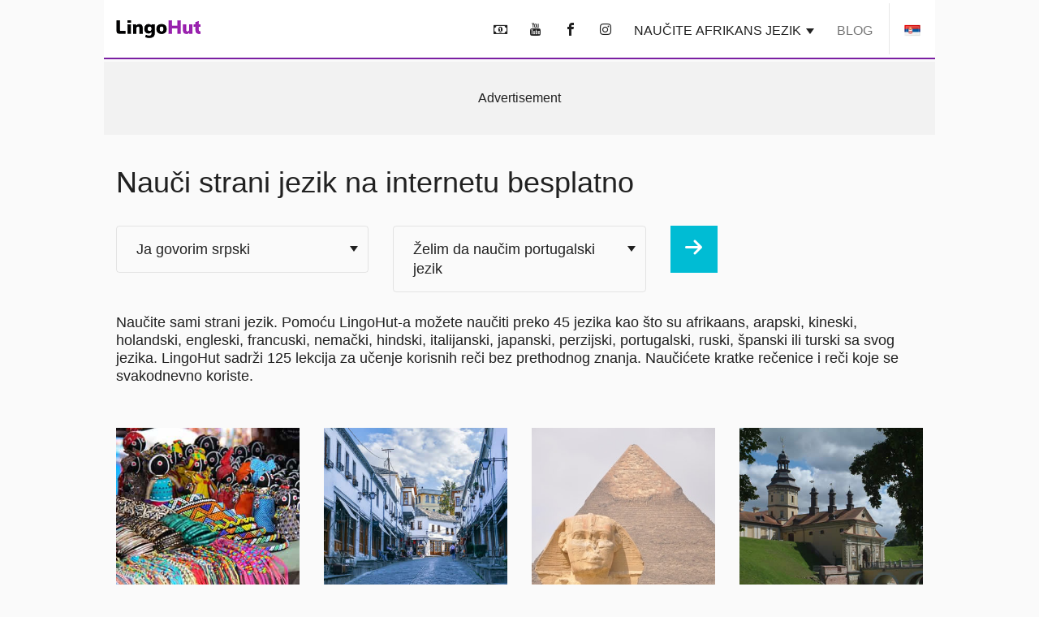

--- FILE ---
content_type: text/html; charset=UTF-8
request_url: https://www.lingohut.com/sr
body_size: 13387
content:
<!DOCTYPE HTML><html lang="sr" class=" page-lessonIndex" ><head><meta charset="utf-8"><meta http-equiv="X-UA-Compatible" content="IE=edge"><meta name="viewport" content="width=device-width, initial-scale=1"><meta name="keywords" content=""><meta name="description" content="Pomoću LingoHut-a možete naučiti preko 45 jezika kao što su afrikaans, arapski, kineski, holandski, engleski, francuski, nemački, hindski, italijanski, japanski, perzijski, portugalski, ruski, španski ili turski sa svog jezika. Besplatne lekcije stranih jezika na internetu"><meta content="INDEX,FOLLOW" name="robots"><meta content="INDEX,FOLLOW" name="GOOGLEBOT"> <meta property="og:image" content="https://www.lingohut.com/html/lht/fb-icon-2-min.png"> <style> .loader, .loader:after { border-radius: 50%; width: 6em; height: 6em; } .loader { margin: 60px auto; font-size: 10px; position: relative; text-indent: -9999em; border-top: 1em solid #9c27b0; border-right: 1em solid #9c27b0; border-bottom: 1em solid #9c27b0; border-left: 1em solid #00bcd4; -webkit-transform: translateZ(0); -ms-transform: translateZ(0); transform: translateZ(0); -webkit-animation: load8 1.1s infinite linear; animation: load8 1.1s infinite linear; } @media screen and (max-width: 767px) { .loader, .loader:after { border-radius: 50%; width: 4em; height: 4em; } .loader { border-top: .5em solid #9c27b0; border-right: .5em solid #9c27b0; border-bottom: .5em solid #9c27b0; border-left: .5em solid #00bcd4; } } @-webkit-keyframes load8 { 0% { -webkit-transform: rotate(0deg); transform: rotate(0deg); } 100% { -webkit-transform: rotate(360deg); transform: rotate(360deg); } } @keyframes load8 { 0% { -webkit-transform: rotate(0deg); transform: rotate(0deg); } 100% { -webkit-transform: rotate(360deg); transform: rotate(360deg); } } .col-lg-3,.col-lg-4,.col-md-4,.col-md-5,.col-sm-1,.col-sm-12,.col-sm-2,.col-sm-5,.col-sm-6,.col-xs-12{position:relative;min-height:1px;padding-left:15px;padding-right:15px}.col-xs-12{float:left}@-ms-viewport{width:device-width}#lht2_home_top_728x90_desktop,#lht2_home_top_728x90_tablet,#lht_base_bot_728x90_desktop,#lht_base_bot_728x90_web_tablet{min-height:90px}#lht2_home_top_320x50_phone{min-height:50px}.flag{display:inline-block;width:16px;height:11px}.flag.flag-mk{background-position:-160px -88px}.flag.flag-ir{background-position:-112px -66px}.flag.flag-no{background-position:-256px -99px}.flag.flag-is{background-position:-128px -66px}.flag.flag-tr{background-position:-144px -143px}.flag.flag-it{background-position:-144px -66px}.flag.flag-fi{background-position:0 -44px}.flag.flag-rs{background-position:-80px -121px}.flag.flag-af{background-position:-32px 0}.flag.flag-za{background-position:-256px -154px}.flag.flag-ph{background-position:-144px -110px}.flag.flag-bd{background-position:-16px -11px}.flag.flag-catalonia{background-position:-32px -22px}.flag.flag-lk{background-position:-224px -77px}.flag.flag-az{background-position:-80px -165px}.flag.flag-se{background-position:-208px -121px}.flag.flag-cn{background-position:-176px -22px}.flag.flag-kr{background-position:-80px -77px}.flag.flag-nl{background-position:-240px -99px}.flag.flag-es{background-position:-224px -33px}.flag.flag-ee{background-position:-144px -33px}.flag.flag-in{background-position:-64px -66px}.flag.flag-dk{background-position:-64px -33px}.flag.flag-de{background-position:-32px -33px}.flag.flag-tm{background-position:-96px -143px}.flag.flag-id{background-position:-256px -55px}.flag.flag-ru{background-position:-96px -121px}.flag.flag-hr{background-position:-192px -55px}.flag.flag-am{background-position:-96px 0}.flag.flag-al{background-position:-80px 0}.flag.flag-my{background-position:-112px -99px}.flag.flag-us{background-position:0 -154px}.flag.flag-kg{background-position:-256px -66px}.flag.flag-si{background-position:-256px -121px}.flag.flag-by{background-position:-256px -11px}.flag.flag-lt{background-position:0 -88px}.flag.flag-th{background-position:-16px -143px}.flag.flag-ge{background-position:-144px -44px}.flag.flag-il{background-position:-16px -66px}.flag.flag-bg{background-position:-64px -11px}.flag.flag-pt{background-position:-256px -110px}.flag.flag-mx{background-position:-96px -99px}.flag.flag-fr{background-position:-80px -44px}.flag.flag-pk{background-position:-160px -110px}.flag.flag-ua{background-position:-224px -143px}.flag.flag-cz{background-position:-16px -33px}.flag.flag-tz{background-position:-208px -143px}.flag.flag-et{background-position:-240px -33px}.flag.flag-gr{background-position:-48px -55px}.flag.flag-br{background-position:-176px -11px}.flag.flag-jp{background-position:-224px -66px}.flag.flag-hu{background-position:-224px -55px}.flag.flag-ro{background-position:-64px -121px}.flag.flag-lv{background-position:-32px -88px}.flag.flag-pl{background-position:-176px -110px}.flag.flag-sk{background-position:-16px -132px}.flag.flag-uz{background-position:-32px -154px}.flag.flag-vn{background-position:-128px -154px}.flag.flag-kz{background-position:-144px -77px}.flag.flag-gal{background-position:-48px -165px}.flag.flag-arl{background-position:-64px -165px}html{font-family:sans-serif;-ms-text-size-adjust:100%;-webkit-text-size-adjust:100%}body{margin:0}nav{display:block}a{background-color:transparent}h1{font-size:2em;margin:.67em 0}img{border:0}button,input,textarea{color:inherit;font:inherit;margin:0}button{overflow:visible}button{text-transform:none}button{-webkit-appearance:button}button::-moz-focus-inner,input::-moz-focus-inner{border:0;padding:0}input{line-height:normal}textarea{overflow:auto}*{-webkit-box-sizing:border-box;-moz-box-sizing:border-box;box-sizing:border-box}:after,:before{-webkit-box-sizing:border-box;-moz-box-sizing:border-box;box-sizing:border-box}html{font-size:10px}body{font-family:"Helvetica Neue",Helvetica,Arial,sans-serif;font-size:14px;line-height:1.42857143;color:#333;background-color:#fff}button,input,textarea{font-family:inherit;font-size:inherit;line-height:inherit}a{color:#337ab7;text-decoration:none}img{vertical-align:middle}.img-responsive{display:block;max-width:100%;height:auto}h1{font-family:inherit;font-weight:500;line-height:1.1;color:inherit}h1{margin-top:20px;margin-bottom:10px}h1{font-size:36px}p{margin:0 0 10px}.text-uppercase{text-transform:uppercase}ul{margin-top:0;margin-bottom:10px}.container{margin-right:auto;margin-left:auto;padding-left:15px;padding-right:15px}@media (min-width:768px){.container{width:750px}.container{width:768px}}@media (min-width:1054px){.container{width:1024px}}.row{margin-left:-15px;margin-right:-15px}.col-lg-3,.col-lg-4,.col-md-3,.col-md-4,.col-md-5,.col-sm-1,.col-sm-12,.col-sm-2,.col-sm-3,.col-sm-5,.col-sm-6,.col-xs-12,.col-xs-6{position:relative;min-height:1px;padding-left:15px;padding-right:15px}.col-xs-12,.col-xs-6{float:left}.col-xs-12{width:100%}.col-xs-6{width:50%}@media (min-width:768px){.col-sm-1,.col-sm-12,.col-sm-2,.col-sm-3,.col-sm-5,.col-sm-6{float:left}.col-sm-12{width:100%}.col-sm-6{width:50%}.col-sm-5{width:41.66666667%}.col-sm-3{width:25%}.col-sm-2{width:16.66666667%}.col-sm-1{width:8.33333333%}.col-md-3,.col-md-4,.col-md-5{float:left}.col-md-5{width:41.66666667%}.col-md-4{width:33.33333333%}.col-md-3{width:25%}}@media (min-width:1054px){.col-lg-3,.col-lg-4{float:left}.col-lg-4{width:33.33333333%}.col-lg-3{width:25%}}label{display:inline-block;max-width:100%;margin-bottom:5px;font-weight:700}.form-control{display:block;width:100%;height:34px;padding:6px 12px;font-size:14px;line-height:1.42857143;color:#555;background-color:#fff;background-image:none;border:1px solid #ccc;border-radius:4px;-webkit-box-shadow:inset 0 1px 1px rgba(0,0,0,.075);box-shadow:inset 0 1px 1px rgba(0,0,0,.075)}.form-control::-moz-placeholder{color:#999;opacity:1}.form-control:-ms-input-placeholder{color:#999}.form-control::-webkit-input-placeholder{color:#999}.form-control::-ms-expand{border:0;background-color:transparent}textarea.form-control{height:auto}.form-group{margin-bottom:15px}.form-horizontal .form-group{margin-left:-15px;margin-right:-15px}.btn{display:inline-block;margin-bottom:0;font-weight:400;text-align:center;vertical-align:middle;-ms-touch-action:manipulation;touch-action:manipulation;background-image:none;border:1px solid transparent;white-space:nowrap;padding:6px 12px;font-size:14px;line-height:1.42857143;border-radius:4px}.caret{display:inline-block;width:0;height:0;margin-left:2px;vertical-align:middle;border-top:4px dashed;border-right:4px solid transparent;border-left:4px solid transparent}.container:after,.container:before,.form-horizontal .form-group:after,.form-horizontal .form-group:before,.row:after,.row:before{content:" ";display:table}.container:after,.form-horizontal .form-group:after,.row:after{clear:both}.visible-lg,.visible-md,.visible-xs{display:none!important}.visible-xs-inline{display:none!important}@media (max-width:767px){.visible-xs{display:block!important}.visible-xs-inline{display:inline!important}}@media (min-width:768px) and (max-width:1053px){.visible-md{display:block!important}}@media (min-width:1054px){.visible-lg{display:block!important}.hidden-lg{display:none!important}}@media (max-width:767px){.hidden-xs{display:none!important}}.slide-in-top{-webkit-animation:.5s cubic-bezier(.25,.46,.45,.94) both slide-in-top;animation:.5s cubic-bezier(.25,.46,.45,.94) both slide-in-top}@-webkit-keyframes slide-in-top{0%{-webkit-transform:translateY(-1000px);transform:translateY(-1000px);opacity:0}100%{-webkit-transform:translateY(0);transform:translateY(0);opacity:1}}@keyframes slide-in-top{0%{-webkit-transform:translateY(-1000px);transform:translateY(-1000px);opacity:0}100%{-webkit-transform:translateY(0);transform:translateY(0);opacity:1}}.home-picture-box a{display:inline-block}.nobutton-style{background:0 0;color:inherit;border:none;font:inherit;outline:inherit;padding:0;-webkit-appearance:none;text-align:left}body{line-height:normal;color:rgba(0,0,0,.87);font-family:Helvetica,Arial,sans-serif;margin-top:76px;-webkit-text-size-adjust:none;-moz-text-size-adjust:none;-ms-text-size-adjust:none;text-size-adjust:none}.lht-nav-bar{background-color:#fff;border-bottom:2px solid #7b1fa2;padding:0;margin:0 auto;min-height:72px;width:100%;overflow:hidden;position:fixed;top:0;left:0;right:0;font-size:16px;z-index:1030}@media (min-width:768px){.lht-nav-bar{width:768px}}@media (min-width:1024px){.lht-nav-bar{width:1024px}}.logo{padding:25px 15px 24px;min-width:134px;display:inline-block;font-size:12px}.logo:before{background-position:0 -177px;height:23px;width:104px;content:'';position:absolute}.mobile-home{padding:10px 10px 12px 14px;height:46px}.mobile-home:before{background-position:-105px -177px;height:22px;width:38px;content:'';position:absolute}.mobile-home .caret{margin-left:48px}.lht-nav-bar .flag{-webkit-transform:scale(1.2);transform:scale(1.2)}.nav-bar-right{float:right;text-transform:uppercase;display:inline-block;margin:0;padding:0;list-style:none;max-width:calc(100% - 140px)}.nav-bar-right>li{display:inline-block;margin:0 4px}.nav-bar-right li:last-child{border-left:1px solid rgba(0,0,0,.09);margin-right:0}.nav-bar-right a,.nav-bar-right button{padding:28px 8px 24px;border:none;line-height:normal;color:rgba(0,0,0,.87)}.nav-bar-right li:last-child button{padding-left:20px;padding-right:20px;line-height:0}@media screen and (max-width:767px){body{margin-top:48px}.lht-nav-bar{height:48px;min-height:48px}}a:not(.lesson-list-anchor){color:rgba(0,0,0,.54)}h1{line-height:normal;font-weight:300;margin-top:38px;margin-bottom:32px}body{font-size:16px;background-color:rgba(0,0,0,.02)}#ajaxResponseArea{padding-bottom:20px}@media (max-width:767px){.nav-bar-right{max-width:calc(100% - 85px)}.nav-bar-right>li>button{font-size:22px;padding:11px 4px 9px}.nav-bar-right li:last-child{border:none;vertical-align:top}.nav-bar-right li:last-child>button{height:46px}}.caret{border-top:7px dashed;border-right:5px solid transparent;border-left:5px solid transparent}.home-header{padding-bottom:30px}.arrow-go{background-color:#00bcd4;color:#fff;width:58px;line-height:58px;font-size:24px;text-align:center}.base-modal{position:fixed;height:100vh;overflow-y:scroll;-webkit-overflow-scrolling:touch;top:0;width:100%;z-index:10;background-color:#fff;padding:16px}@media (min-width:768px){.base-modal{padding:24px 32px 50px}}@media (min-width:1054px){.base-modal{padding:36px 42px 50px;background-color:rgba(0,0,0,.54)}}.lht-modal-nav{margin-bottom:16px;font-size:24px;line-height:28px;padding-left:0;padding-right:0;color:rgba(0,0,0,.54)}.lht-modal-header{float:left;width:calc(100% - 40px)}.lht-modal-exit{float:right;color:rgba(0,0,0,.38)}.lht-modal-content{width:100%}.modal-link .flag{margin-right:12px;-webkit-transform:scale(1.2);transform:scale(1.2)}.nobutton-style.lht-modal-exit,.nobutton-style.mobile-home{width:auto}.lht-mobile-nav .lht-modal-content{padding-top:50px}.lesson-contact-modal-container{position:relative}.lesson-contact-thank-you{position:absolute;height:100%;width:100%;display:-webkit-box;display:-ms-flexbox;display:flex;-webkit-box-pack:center;-ms-flex-pack:center;justify-content:center;-webkit-box-align:center;-ms-flex-align:center;align-items:center;top:0;background:#fff;font-size:24px;font-weight:700;padding:24px}@media (min-width:1024px){.lht-modal-content{width:994px;margin-left:auto;margin-right:auto;background-color:#fff;padding:24px;border-radius:10px}}.modal-link{margin:2px 0 4px;display:block;font-size:20px;line-height:24px;padding:12px 0;color:rgba(0,0,0,.54)}.modal-exit-container{text-align:center;clear:both;padding-top:24px;padding-bottom:120px}.modal-close-button{background-color:#00bcd4;color:#fff;font-size:18px;text-transform:uppercase}.home-page-selection{border:1px solid rgba(0,0,0,.09);width:100%;padding:16px 24px;border-radius:4px;position:relative;display:block;font-size:18px;line-height:24px;text-align:left}.home-page-selection .caret{position:absolute;right:12px;top:24px}.home-picture-box{margin-top:5px;margin-bottom:5px}.home-image-link{padding-top:16px;line-height:20px;min-height:56px;display:-webkit-box;display:-ms-flexbox;display:flex}.home-image-link i{font-size:20px;padding-right:6px}.flex-links{display:-ms-flexbox;display:-webkit-box;display:flex;-ms-flex-wrap:wrap;flex-wrap:wrap}.wrap-word{overflow-wrap:anywhere}.social-media{text-align:center;font-size:36px;margin-bottom:36px;margin-top:16px}.social-media button{padding:12px 16px}.para-index{margin:6px 0 18px;color:rgba(0,0,0,.87);font-size:18px;line-height:28px}.para-index{line-height:22px}.contact-submit{line-height:60px;padding:0 24px;border-radius:2px;background-color:#00bcd4;-webkit-box-shadow:0 6px 6px 0 rgba(0,0,0,.2);box-shadow:0 6px 6px 0 rgba(0,0,0,.2);font-size:18px;color:#fff;margin:24px 0;text-transform:uppercase}.contact-submit-spinner{display:none}.al-board{position:relative}.al-board,.al-board>div{margin:auto;padding-left:0;padding-right:0;text-align:center}.al-board>div:before{content:'Advertisement';z-index:-1;position:absolute;top:50%;left:50%;transform:translate(-50%,-50%);-webkit-transform:translate(-50%,-50%)}.al-board>div{background-color:rgba(0,0,0,.03)}.al-mob-sticky-container{position:fixed;bottom:0;width:100%;z-index:4}@media (max-width:767px){h1{font-size:24px;margin-top:22px;margin-bottom:20px}.home-page-selection{margin-bottom:8px;font-size:16px}.arrow-go{float:right}.modal-nopad{padding-left:0;padding-right:0}}#lht2_home_top_728x90_desktop,#lht2_home_top_728x90_tablet,#lht_base_bot_728x90_web_tablet{min-height:90px}#lht2_home_top_320x50_phone,#lht_base_bot_320x50_phone{min-height:50px}.al-board>div#lht_base_bot_sticky_phone_tablet{background-color:transparent}.al-board>div#lht_base_bot_sticky_phone_tablet:before{content:none;position:relative;top:0;left:0;transform:none;-webkit-transform:none;background-color:snow}</style> <link href="https://securepubads.g.doubleclick.net" rel="preconnect" crossorigin> <link href="https://tpc.googlesyndication.com" rel="preconnect" crossorigin> <link href="https://adservice.google.com" rel="preconnect" crossorigin> <link href="https://www.googletagmanager.com" rel="preconnect" crossorigin> <link href="/html/lht/lht-all-in-one-min.png" rel="preload" as="image"> <link href="/lht-bundled/fonts/lingohut.ttf" rel="preload" as="font" crossorigin> <link href="/lht-bundled/css/lht-pure--CB20251201.css" rel="preload" as="style"> <noscript id="deferred-styles"> <link href="/lht-bundled/css/lht-pure--CB20251201.css" rel="stylesheet"> </noscript> <link href="/lht-bundled/script/lht-main-almond-min--CB20251201.js" rel="preload" as="script"><link href="https://securepubads.g.doubleclick.net/tag/js/gpt.js" rel="preload" as="script"><link rel="alternate" hreflang="af" href="https://www.lingohut.com/af"><link rel="alternate" hreflang="ar" href="https://www.lingohut.com/ar"><link rel="alternate" hreflang="be" href="https://www.lingohut.com/be"><link rel="alternate" hreflang="bg" href="https://www.lingohut.com/bg"><link rel="alternate" hreflang="ca" href="https://www.lingohut.com/ca"><link rel="alternate" hreflang="cs" href="https://www.lingohut.com/cs"><link rel="alternate" hreflang="da" href="https://www.lingohut.com/da"><link rel="alternate" hreflang="de" href="https://www.lingohut.com/de"><link rel="alternate" hreflang="el" href="https://www.lingohut.com/el"><link rel="alternate" hreflang="en" href="https://www.lingohut.com/en"><link rel="alternate" hreflang="es-es" href="https://www.lingohut.com/es"><link rel="alternate" hreflang="et" href="https://www.lingohut.com/et"><link rel="alternate" hreflang="fa" href="https://www.lingohut.com/fa"><link rel="alternate" hreflang="fi" href="https://www.lingohut.com/fi"><link rel="alternate" hreflang="fr" href="https://www.lingohut.com/fr"><link rel="alternate" hreflang="gl" href="https://www.lingohut.com/gl"><link rel="alternate" hreflang="he" href="https://www.lingohut.com/he"><link rel="alternate" hreflang="hi" href="https://www.lingohut.com/hi"><link rel="alternate" hreflang="hr" href="https://www.lingohut.com/hr"><link rel="alternate" hreflang="hu" href="https://www.lingohut.com/hu"><link rel="alternate" hreflang="hy" href="https://www.lingohut.com/hy"><link rel="alternate" hreflang="id" href="https://www.lingohut.com/id"><link rel="alternate" hreflang="is" href="https://www.lingohut.com/is"><link rel="alternate" hreflang="it" href="https://www.lingohut.com/it"><link rel="alternate" hreflang="ja" href="https://www.lingohut.com/ja"><link rel="alternate" hreflang="ka" href="https://www.lingohut.com/ka"><link rel="alternate" hreflang="ko" href="https://www.lingohut.com/ko"><link rel="alternate" hreflang="lt" href="https://www.lingohut.com/lt"><link rel="alternate" hreflang="lv" href="https://www.lingohut.com/lv"><link rel="alternate" hreflang="mk" href="https://www.lingohut.com/mk"><link rel="alternate" hreflang="ms" href="https://www.lingohut.com/ms"><link rel="alternate" hreflang="nl" href="https://www.lingohut.com/nl"><link rel="alternate" hreflang="no" href="https://www.lingohut.com/no"><link rel="alternate" hreflang="pl" href="https://www.lingohut.com/pl"><link rel="alternate" hreflang="pt" href="https://www.lingohut.com/pt"><link rel="alternate" hreflang="ro" href="https://www.lingohut.com/ro"><link rel="alternate" hreflang="ru" href="https://www.lingohut.com/ru"><link rel="alternate" hreflang="sk" href="https://www.lingohut.com/sk"><link rel="alternate" hreflang="sl" href="https://www.lingohut.com/sl"><link rel="alternate" hreflang="sq" href="https://www.lingohut.com/sq"><link rel="alternate" hreflang="sr" href="https://www.lingohut.com/sr"><link rel="alternate" hreflang="sv" href="https://www.lingohut.com/sv"><link rel="alternate" hreflang="sw" href="https://www.lingohut.com/sw"><link rel="alternate" hreflang="th" href="https://www.lingohut.com/th"><link rel="alternate" hreflang="tl" href="https://www.lingohut.com/tl"><link rel="alternate" hreflang="tr" href="https://www.lingohut.com/tr"><link rel="alternate" hreflang="uk" href="https://www.lingohut.com/uk"><link rel="alternate" hreflang="ur" href="https://www.lingohut.com/ur"><link rel="alternate" hreflang="vi" href="https://www.lingohut.com/vi"><link rel="alternate" hreflang="zh" href="https://www.lingohut.com/zh"><link rel="alternate" hreflang="pa" href="https://www.lingohut.com/pa"><link rel="alternate" hreflang="am" href="https://www.lingohut.com/am"><link rel="alternate" hreflang="fa-AF" href="https://www.lingohut.com/dr"><link rel="alternate" hreflang="az" href="https://www.lingohut.com/az"><link rel="alternate" hreflang="bn" href="https://www.lingohut.com/bn"><link rel="alternate" hreflang="kk" href="https://www.lingohut.com/kk"><link rel="alternate" hreflang="ta" href="https://www.lingohut.com/ta"><link rel="alternate" hreflang="ky" href="https://www.lingohut.com/ky"><link rel="alternate" hreflang="tk" href="https://www.lingohut.com/tk"><link rel="alternate" hreflang="ps" href="https://www.lingohut.com/ps"><link rel="alternate" hreflang="gu" href="https://www.lingohut.com/gu"><link rel="alternate" hreflang="te" href="https://www.lingohut.com/te"><link rel="alternate" hreflang="ml" href="https://www.lingohut.com/ml"><link rel="alternate" hreflang="uz" href="https://www.lingohut.com/uz"><link rel="alternate" hreflang="mr" href="https://www.lingohut.com/mr"><link rel="alternate" hreflang="es-mx" href="https://www.lingohut.com/mx"> <script type='application/ld+json'> { "@context": "https://schema.org/", "@type": "Organization", "@id": "https://www.lingohut.com/#organization", "name": "LingoHut LLC", "url": "https://www.lingohut.com/", "sameAs": [ "https://www.facebook.com/LingoHut/", "https://www.youtube.com/user/lingohut", "https://www.instagram.com/LingoHut/" ], "logo": { "@type": "ImageObject", "@id": "https://www.lingohut.com/#logo", "url": "https://www.lingohut.com/html/lht/fb-icon.png", "caption": "LingoHut LLC" }, "image": { "@id": "https://www.lingohut.com/#logo" } } </script> <script type='application/ld+json'> { "@context": "https://schema.org/", "@type": "WebSite", "@id": "https://www.lingohut.com/#website", "url": "https://www.lingohut.com/", "name": "LingoHut LLC", "publisher": { "@id": "https://www.lingohut.com/#organization" } } </script> <script type='application/ld+json'> { "@context": "https://schema.org/", "@type": "WebPage", "@id": "https//www.lingohut.com/sr/#webpage", "url": "https://www.lingohut.com/sr", "inLanguage": "sr", "name": "\u041d\u0430\u0443\u0447\u0438\u0442\u0435 \u0432\u0438\u0448\u0435 \u043e\u0434 45 \u0458\u0435\u0437\u0438\u043a\u0430 \u0431\u0435\u0441\u043f\u043b\u0430\u0442\u043d\u043e", "isPartOf": { "@id": "https://www.lingohut.com/#website" }, "image": { "@type": "ImageObject", "@id": "https//www.lingohut.com/sr/#primaryimage", "url": "https://www.lingohut.com/html/lht/fb-icon-2-min.png", "caption": "" }, "primaryImageOfPage": { "@id": "https//www.lingohut.com/sr/#primaryimage" }, "description": "Pomoc\u0301u LingoHut-a mo\u017eete nau\u010diti preko 45 jezika kao \u0161to su afrikaans, arapski, kineski, holandski, engleski, francuski, nema\u010dki, hindski, italijanski, japanski, perzijski, portugalski, ruski, \u0161panski ili turski sa svog jezika. Besplatne lekcije stranih jezika na internetu" } </script> <script type="application/ld+json"> { "@context": "https://schema.org", "@type": "BreadcrumbList", "itemListElement": [ { "@type": "ListItem", "position": 1, "name": "Po\u010detna", "item": "https://www.lingohut.com/sr" } ] } </script> <link rel="manifest" href="/manifest.json"><link href="[data-uri]" rel="icon" type="image/x-icon" ><link rel="canonical" href="https://www.lingohut.com/sr"><title>Научите више од 45 језика бесплатно</title><script> window.myPageName='lessonIndex'; window.mySpeaking=90; window.myLearning=0; window.googletag = window.googletag || {}; window.googletag.cmd = window.googletag.cmd || [];</script></head><body class="body-view-container speak-sr learn- app-placeholder"><nav class="lht-nav-bar"> <a href="https://www.lingohut.com/sr" target="_top" class="hidden-xs logo" title="Početna">Početna</a> <button class="nobutton-style visible-xs-inline mobile-home open-modal-control" data-modal-toggle="mobile-menu-open" tabindex="0" aria-expanded="false" aria-label="Menu"> <i class="caret"></i> </button> <ul class="nav-bar-right"> <li class=""> <button class="nobutton-style donate-link"><i class="icon-money" title="Donate"></i></button> </li> <li class=""> <button data-href="https://www.youtube.com/user/lingohut" class="nobutton-style youtube-link"><i class="icon-youtube"></i></button> </li> <li class=""> <button data-href="https://www.facebook.com/LingoHut/" class="nobutton-style facebook-link"><i class="icon-facebook"></i></button> </li> <li class=""> <button data-href="https://www.instagram.com/LingoHut/" class="nobutton-style instagram-link"><i class="icon-instagram"></i></button> </li> <li class="hidden-xs"> <button class="nobutton-style text-uppercase open-modal-control" data-modal-toggle="i-learn-modal-open" aria-haspopup="true" aria-expanded="false" title="Koji jezik želiš da učiš?">Naučite afrikans jezik <i class="caret"></i></button> </li> <li class="hidden-xs"> <a href="https://www.lingohut.com/blog/" target="_top" title="Blog">Blog</a> </li> <li> <button class="nobutton-style i-speak-language-selection open-modal-control" data-modal-toggle="i-speak-modal-open" aria-haspopup="true" aria-expanded="false" title="Koji jezik govoriš?" aria-label="Koji jezik govoriš?"> <span class="flag flag-rs"></span> </button> </li> </ul></nav><div id="ajaxResponseArea" class="animated fadeIn" role="main"><div class="container"> <div class="row"> <div class="col-xs-12 al-board visible-lg"> <div id="lht2_home_top_728x90_desktop"></div><script> window.lhtDfpAdSlots = window.lhtDfpAdSlots || []; window.lhtDfpAdSlots.push({ id: 'lht2_home_top_728x90_desktop', width: 728, height: 90, desktop: true });</script> </div> <div class="col-xs-12 al-board visible-md"> <div id="lht2_home_top_728x90_tablet"></div><script> window.lhtDfpAdSlots = window.lhtDfpAdSlots || []; window.lhtDfpAdSlots.push({ id: 'lht2_home_top_728x90_tablet', width: 728, height: 90, tablet: true });</script> </div> <div class="col-xs-12 al-board visible-xs"> <div id="lht2_home_top_320x50_phone"></div><script> window.lhtDfpAdSlots = window.lhtDfpAdSlots || []; window.lhtDfpAdSlots.push({ id: 'lht2_home_top_320x50_phone', width: 320, height: 50, phone: true });</script> </div> </div> <div class="row home-header"> <div class="col-xs-12"> <h1 class="home-h1">Nauči strani jezik na internetu besplatno</h1> </div> <div class="col-xs-12 col-sm-5 col-md-5 col-lg-4"> <button class="nobutton-style home-page-selection open-modal-control" data-modal-toggle="i-speak-modal-open" aria-haspopup="true" aria-expanded="false" title="Koji jezik govoriš?">Ja govorim srpski <i class="caret"></i></button> </div> <div class="col-xs-12 col-sm-5 col-md-5 col-lg-4"> <div class=""> <button class="nobutton-style home-page-selection open-modal-control" data-modal-toggle="i-learn-modal-open" aria-haspopup="true" aria-expanded="false" title="Koji jezik želiš da učiš?">Želim da naučim portugalski jezik <i class="caret"></i></button> </div> </div> <div class="col-xs-12 col-sm-1"> <button class="nobutton-style arrow-go open-modal-control" data-modal-toggle="i-learn-modal-open" > <i class="icon-right"></i> </button> </div> <div class="col-xs-12"> <p class="para-index" style="margin-top: 26px">Naučite sami strani jezik. Pomoću LingoHut-a možete naučiti preko 45 jezika kao što su afrikaans, arapski, kineski, holandski, engleski, francuski, nemački, hindski, italijanski, japanski, perzijski, portugalski, ruski, španski ili turski sa svog jezika. LingoHut sadrži 125 lekcija za učenje korisnih reči bez prethodnog znanja. Naučićete kratke rečenice i reči koje se svakodnevno koriste.</p> </div> </div> <div class="row flex-links wrap-word"> <div class="col-xs-6 col-sm-3 col-md-3 col-lg-3 home-picture-box"> <a href="https://www.lingohut.com/sr/l110/nau%C4%8Dite-afrikans-jezik" target="_top" title="Nauči da govoriš afrikans"> <img src="[data-uri]" alt="" class="loader img-responsive lazy" data-src="/html/lht-home-page/front-af-min.jpg" width="350" height="350"> <div class="home-image-link"> <i class="icon-play-circled2"></i> <span>Naučite afrikans jezik</span> </div></a> </div> <div class="col-xs-6 col-sm-3 col-md-3 col-lg-3 home-picture-box"> <a href="https://www.lingohut.com/sr/l111/nau%C4%8Dite-albanski-jezik" target="_top" title="Nauči da govoriš albanski"> <img src="[data-uri]" alt="" class="loader img-responsive lazy" data-src="/html/lht-home-page/front-sq-min.jpg" width="350" height="350"> <div class="home-image-link"> <i class="icon-play-circled2"></i> <span>Naučite albanski jezik</span> </div></a> </div> <div class="col-xs-6 col-sm-3 col-md-3 col-lg-3 home-picture-box"> <a href="https://www.lingohut.com/sr/l69/nau%C4%8Dite-arapski-jezik" target="_top" title="Nauči da govoriš arapski"> <img src="[data-uri]" alt="" class="loader img-responsive lazy" data-src="/html/lht-home-page/front-ar-min.jpg" width="350" height="350"> <div class="home-image-link"> <i class="icon-play-circled2"></i> <span>Naučite arapski jezik</span> </div></a> </div> <div class="col-xs-6 col-sm-3 col-md-3 col-lg-3 home-picture-box"> <a href="https://www.lingohut.com/sr/l112/nau%C4%8Dite-beloruski-jezik" target="_top" title="Nauči da govoriš beloruski"> <img src="[data-uri]" alt="" class="loader img-responsive lazy" data-src="/html/lht-home-page/front-be-min.jpg" width="350" height="350"> <div class="home-image-link"> <i class="icon-play-circled2"></i> <span>Naučite beloruski jezik</span> </div></a> </div> <div class="col-xs-6 col-sm-3 col-md-3 col-lg-3 home-picture-box"> <a href="https://www.lingohut.com/sr/l113/nau%C4%8Dite-bugarski-jezik" target="_top" title="Nauči da govoriš bugarski"> <img src="[data-uri]" alt="" class="loader img-responsive lazy" data-src="/html/lht-home-page/front-bg-min.jpg" width="350" height="350"> <div class="home-image-link"> <i class="icon-play-circled2"></i> <span>Naučite bugarski jezik</span> </div></a> </div> <div class="col-xs-6 col-sm-3 col-md-3 col-lg-3 home-picture-box"> <a href="https://www.lingohut.com/sr/l101/nau%C4%8Dite-danski-jezik" target="_top" title="Nauči da govoriš danski"> <img src="[data-uri]" alt="" class="loader img-responsive lazy" data-src="/html/lht-home-page/front-da-min.jpg" width="350" height="350"> <div class="home-image-link"> <i class="icon-play-circled2"></i> <span>Naučite danski jezik</span> </div></a> </div> <div class="col-xs-6 col-sm-3 col-md-3 col-lg-3 home-picture-box"> <a href="https://www.lingohut.com/sr/l1/nau%C4%8Dite-engleski-jezik" target="_top" title="Nauči da govoriš engleski"> <img src="[data-uri]" alt="" class="loader img-responsive lazy" data-src="/html/lht-home-page/front-en-min.jpg" width="350" height="350"> <div class="home-image-link"> <i class="icon-play-circled2"></i> <span>Naučite engleski jezik</span> </div></a> </div> <div class="col-xs-6 col-sm-3 col-md-3 col-lg-3 home-picture-box"> <a href="https://www.lingohut.com/sr/l115/nau%C4%8Dite-estonski-jezik" target="_top" title="Nauči da govoriš estonski"> <img src="[data-uri]" alt="" class="loader img-responsive lazy" data-src="/html/lht-home-page/front-et-min.jpg" width="350" height="350"> <div class="home-image-link"> <i class="icon-play-circled2"></i> <span>Naučite estonski jezik</span> </div></a> </div> <div class="col-xs-6 col-sm-3 col-md-3 col-lg-3 home-picture-box"> <a href="https://www.lingohut.com/sr/l94/nau%C4%8Dite-finski-jezik" target="_top" title="Nauči da govoriš finski"> <img src="[data-uri]" alt="" class="loader img-responsive lazy" data-src="/html/lht-home-page/front-fi-min.jpg" width="350" height="350"> <div class="home-image-link"> <i class="icon-play-circled2"></i> <span>Naučite finski jezik</span> </div></a> </div> <div class="col-xs-6 col-sm-3 col-md-3 col-lg-3 home-picture-box"> <a href="https://www.lingohut.com/sr/l58/nau%C4%8Dite-francuski-jezik" target="_top" title="Nauči da govoriš francuski"> <img src="[data-uri]" alt="" class="loader img-responsive lazy" data-src="/html/lht-home-page/front-fr-min.jpg" width="350" height="350"> <div class="home-image-link"> <i class="icon-play-circled2"></i> <span>Naučite francuski jezik</span> </div></a> </div> <div class="col-xs-6 col-sm-3 col-md-3 col-lg-3 home-picture-box"> <a href="https://www.lingohut.com/sr/l118/nau%C4%8Dite-galicijski-jezik" target="_top" title="Nauči da govoriš galicijski"> <img src="[data-uri]" alt="" class="loader img-responsive lazy" data-src="/html/lht-home-page/front-gl-min.jpg" width="350" height="350"> <div class="home-image-link"> <i class="icon-play-circled2"></i> <span>Naučite galicijski jezik</span> </div></a> </div> <div class="col-xs-6 col-sm-3 col-md-3 col-lg-3 home-picture-box"> <a href="https://www.lingohut.com/sr/l121/nau%C4%8Dite-gruzijski-jezik" target="_top" title="Nauči da govoriš gruzijski"> <img src="[data-uri]" alt="" class="loader img-responsive lazy" data-src="/html/lht-home-page/front-ka-min.jpg" width="350" height="350"> <div class="home-image-link"> <i class="icon-play-circled2"></i> <span>Naučite gruzijski jezik</span> </div></a> </div> <div class="col-xs-6 col-sm-3 col-md-3 col-lg-3 home-picture-box"> <a href="https://www.lingohut.com/sr/l68/nau%C4%8Dite-gr%C4%8Dki-jezik" target="_top" title="Nauči da govoriš grčki"> <img src="[data-uri]" alt="" class="loader img-responsive lazy" data-src="/html/lht-home-page/front-el-min.jpg" width="350" height="350"> <div class="home-image-link"> <i class="icon-play-circled2"></i> <span>Naučite grčki jezik</span> </div></a> </div> <div class="col-xs-6 col-sm-3 col-md-3 col-lg-3 home-picture-box"> <a href="https://www.lingohut.com/sr/l79/nau%C4%8Dite-hebrejski-jezik" target="_top" title="Nauči da govoriš hebrejski"> <img src="[data-uri]" alt="" class="loader img-responsive lazy" data-src="/html/lht-home-page/front-he-min.jpg" width="350" height="350"> <div class="home-image-link"> <i class="icon-play-circled2"></i> <span>Naučite hebrejski jezik</span> </div></a> </div> <div class="col-xs-6 col-sm-3 col-md-3 col-lg-3 home-picture-box"> <a href="https://www.lingohut.com/sr/l70/nau%C4%8Dite-hindi-jezik" target="_top" title="Nauči da govoriš hindi"> <img src="[data-uri]" alt="" class="loader img-responsive lazy" data-src="/html/lht-home-page/front-hi-min.jpg" width="350" height="350"> <div class="home-image-link"> <i class="icon-play-circled2"></i> <span>Naučite hindi jezik</span> </div></a> </div> <div class="col-xs-6 col-sm-3 col-md-3 col-lg-3 home-picture-box"> <a href="https://www.lingohut.com/sr/l80/nau%C4%8Dite-holandski-jezik" target="_top" title="Nauči da govoriš holandski"> <img src="[data-uri]" alt="" class="loader img-responsive lazy" data-src="/html/lht-home-page/front-nl-min.jpg" width="350" height="350"> <div class="home-image-link"> <i class="icon-play-circled2"></i> <span>Naučite holandski jezik</span> </div></a> </div> <div class="col-xs-6 col-sm-3 col-md-3 col-lg-3 home-picture-box"> <a href="https://www.lingohut.com/sr/l97/nau%C4%8Dite-hrvatski-jezik" target="_top" title="Nauči da govoriš hrvatski"> <img src="[data-uri]" alt="" class="loader img-responsive lazy" data-src="/html/lht-home-page/front-hr-min.jpg" width="350" height="350"> <div class="home-image-link"> <i class="icon-play-circled2"></i> <span>Naučite hrvatski jezik</span> </div></a> </div> <div class="col-xs-6 col-sm-3 col-md-3 col-lg-3 home-picture-box"> <a href="https://www.lingohut.com/sr/l119/nau%C4%8Dite-indone%C5%BEanski-jezik" target="_top" title="Nauči da govoriš indonežanski"> <img src="[data-uri]" alt="" class="loader img-responsive lazy" data-src="/html/lht-home-page/front-id-min.jpg" width="350" height="350"> <div class="home-image-link"> <i class="icon-play-circled2"></i> <span>Naučite indonežanski jezik</span> </div></a> </div> <div class="col-xs-6 col-sm-3 col-md-3 col-lg-3 home-picture-box"> <a href="https://www.lingohut.com/sr/l120/nau%C4%8Dite-islandski-jezik" target="_top" title="Nauči da govoriš islandski"> <img src="[data-uri]" alt="" class="loader img-responsive lazy" data-src="/html/lht-home-page/front-is-min.jpg" width="350" height="350"> <div class="home-image-link"> <i class="icon-play-circled2"></i> <span>Naučite islandski jezik</span> </div></a> </div> <div class="col-xs-6 col-sm-3 col-md-3 col-lg-3 home-picture-box"> <a href="https://www.lingohut.com/sr/l60/nau%C4%8Dite-italijanski-jezik" target="_top" title="Nauči da govoriš italijanski"> <img src="[data-uri]" alt="" class="loader img-responsive lazy" data-src="/html/lht-home-page/front-it-min.jpg" width="350" height="350"> <div class="home-image-link"> <i class="icon-play-circled2"></i> <span>Naučite italijanski jezik</span> </div></a> </div> <div class="col-xs-6 col-sm-3 col-md-3 col-lg-3 home-picture-box"> <a href="https://www.lingohut.com/sr/l67/nau%C4%8Dite-japanski-jezik" target="_top" title="Nauči da govoriš japanski"> <img src="[data-uri]" alt="" class="loader img-responsive lazy" data-src="/html/lht-home-page/front-ja-min.jpg" width="350" height="350"> <div class="home-image-link"> <i class="icon-play-circled2"></i> <span>Naučite japanski jezik</span> </div></a> </div> <div class="col-xs-6 col-sm-3 col-md-3 col-lg-3 home-picture-box"> <a href="https://www.lingohut.com/sr/l76/nau%C4%8Dite-jermenski-jezik" target="_top" title="Nauči da govoriš jermenski"> <img src="[data-uri]" alt="" class="loader img-responsive lazy" data-src="/html/lht-home-page/front-hy-min.jpg" width="350" height="350"> <div class="home-image-link"> <i class="icon-play-circled2"></i> <span>Naučite jermenski jezik</span> </div></a> </div> <div class="col-xs-6 col-sm-3 col-md-3 col-lg-3 home-picture-box"> <a href="https://www.lingohut.com/sr/l114/nau%C4%8Dite-katalonski-jezik" target="_top" title="Nauči da govoriš katalonski"> <img src="[data-uri]" alt="" class="loader img-responsive lazy" data-src="/html/lht-home-page/front-ca-min.jpg" width="350" height="350"> <div class="home-image-link"> <i class="icon-play-circled2"></i> <span>Naučite katalonski jezik</span> </div></a> </div> <div class="col-xs-6 col-sm-3 col-md-3 col-lg-3 home-picture-box"> <a href="https://www.lingohut.com/sr/l61/nau%C4%8Dite-kineski-jezik" target="_top" title="Nauči da govoriš kineski"> <img src="[data-uri]" alt="" class="loader img-responsive lazy" data-src="/html/lht-home-page/front-zh-min.jpg" width="350" height="350"> <div class="home-image-link"> <i class="icon-play-circled2"></i> <span>Naučite kineski jezik</span> </div></a> </div> <div class="col-xs-6 col-sm-3 col-md-3 col-lg-3 home-picture-box"> <a href="https://www.lingohut.com/sr/l64/nau%C4%8Dite-korejski-jezik" target="_top" title="Nauči da govoriš korejski"> <img src="[data-uri]" alt="" class="loader img-responsive lazy" data-src="/html/lht-home-page/front-ko-min.jpg" width="350" height="350"> <div class="home-image-link"> <i class="icon-play-circled2"></i> <span>Naučite korejski jezik</span> </div></a> </div> <div class="col-xs-6 col-sm-3 col-md-3 col-lg-3 home-picture-box"> <a href="https://www.lingohut.com/sr/l127/nau%C4%8Dite-letonski-jezik" target="_top" title="Nauči da govoriš letonski"> <img src="[data-uri]" alt="" class="loader img-responsive lazy" data-src="/html/lht-home-page/front-lv-min.jpg" width="350" height="350"> <div class="home-image-link"> <i class="icon-play-circled2"></i> <span>Naučite letonski jezik</span> </div></a> </div> <div class="col-xs-6 col-sm-3 col-md-3 col-lg-3 home-picture-box"> <a href="https://www.lingohut.com/sr/l93/nau%C4%8Dite-litvanski-jezik" target="_top" title="Nauči da govoriš litvanski"> <img src="[data-uri]" alt="" class="loader img-responsive lazy" data-src="/html/lht-home-page/front-lt-min.jpg" width="350" height="350"> <div class="home-image-link"> <i class="icon-play-circled2"></i> <span>Naučite litvanski jezik</span> </div></a> </div> <div class="col-xs-6 col-sm-3 col-md-3 col-lg-3 home-picture-box"> <a href="https://www.lingohut.com/sr/l123/nau%C4%8Dite-makedonski-jezik" target="_top" title="Nauči da govoriš makedonski"> <img src="[data-uri]" alt="" class="loader img-responsive lazy" data-src="/html/lht-home-page/front-mk-min.jpg" width="350" height="350"> <div class="home-image-link"> <i class="icon-play-circled2"></i> <span>Naučite makedonski jezik</span> </div></a> </div> <div class="col-xs-6 col-sm-3 col-md-3 col-lg-3 home-picture-box"> <a href="https://www.lingohut.com/sr/l104/nau%C4%8Dite-malajski-jezik" target="_top" title="Nauči da govoriš malajski"> <img src="[data-uri]" alt="" class="loader img-responsive lazy" data-src="/html/lht-home-page/front-ms-min.jpg" width="350" height="350"> <div class="home-image-link"> <i class="icon-play-circled2"></i> <span>Naučite malajski jezik</span> </div></a> </div> <div class="col-xs-6 col-sm-3 col-md-3 col-lg-3 home-picture-box"> <a href="https://www.lingohut.com/sr/l78/nau%C4%8Dite-ma%C4%91arski-jezik" target="_top" title="Nauči da govoriš mađarski"> <img src="[data-uri]" alt="" class="loader img-responsive lazy" data-src="/html/lht-home-page/front-hu-min.jpg" width="350" height="350"> <div class="home-image-link"> <i class="icon-play-circled2"></i> <span>Naučite mađarski jezik</span> </div></a> </div> <div class="col-xs-6 col-sm-3 col-md-3 col-lg-3 home-picture-box"> <a href="https://www.lingohut.com/sr/l59/nau%C4%8Dite-nema%C4%8Dki-jezik" target="_top" title="Nauči da govoriš nemački"> <img src="[data-uri]" alt="" class="loader img-responsive lazy" data-src="/html/lht-home-page/front-de-min.jpg" width="350" height="350"> <div class="home-image-link"> <i class="icon-play-circled2"></i> <span>Naučite nemački jezik</span> </div></a> </div> <div class="col-xs-6 col-sm-3 col-md-3 col-lg-3 home-picture-box"> <a href="https://www.lingohut.com/sr/l87/nau%C4%8Dite-norve%C5%A1ki-jezik" target="_top" title="Nauči da govoriš norveški"> <img src="[data-uri]" alt="" class="loader img-responsive lazy" data-src="/html/lht-home-page/front-no-min.jpg" width="350" height="350"> <div class="home-image-link"> <i class="icon-play-circled2"></i> <span>Naučite norveški jezik</span> </div></a> </div> <div class="col-xs-6 col-sm-3 col-md-3 col-lg-3 home-picture-box"> <a href="https://www.lingohut.com/sr/l74/nau%C4%8Dite-persijski-jezik" target="_top" title="Nauči da govoriš persijski"> <img src="[data-uri]" alt="" class="loader img-responsive lazy" data-src="/html/lht-home-page/front-fa-min.jpg" width="350" height="350"> <div class="home-image-link"> <i class="icon-play-circled2"></i> <span>Naučite persijski jezik</span> </div></a> </div> <div class="col-xs-6 col-sm-3 col-md-3 col-lg-3 home-picture-box"> <a href="https://www.lingohut.com/sr/l63/nau%C4%8Dite-poljski-jezik" target="_top" title="Nauči da govoriš poljski"> <img src="[data-uri]" alt="" class="loader img-responsive lazy" data-src="/html/lht-home-page/front-pl-min.jpg" width="350" height="350"> <div class="home-image-link"> <i class="icon-play-circled2"></i> <span>Naučite poljski jezik</span> </div></a> </div> <div class="col-xs-6 col-sm-3 col-md-3 col-lg-3 home-picture-box"> <a href="https://www.lingohut.com/sr/l66/nau%C4%8Dite-portugalski-jezik" target="_top" title="Nauči da govoriš portugalski"> <img src="[data-uri]" alt="" class="loader img-responsive lazy" data-src="/html/lht-home-page/front-pt-min.jpg" width="350" height="350"> <div class="home-image-link"> <i class="icon-play-circled2"></i> <span>Naučite portugalski jezik</span> </div></a> </div> <div class="col-xs-6 col-sm-3 col-md-3 col-lg-3 home-picture-box"> <a href="https://www.lingohut.com/sr/l125/nau%C4%8Dite-rumunski-jezik" target="_top" title="Nauči da govoriš rumunski"> <img src="[data-uri]" alt="" class="loader img-responsive lazy" data-src="/html/lht-home-page/front-ro-min.jpg" width="350" height="350"> <div class="home-image-link"> <i class="icon-play-circled2"></i> <span>Naučite rumunski jezik</span> </div></a> </div> <div class="col-xs-6 col-sm-3 col-md-3 col-lg-3 home-picture-box"> <a href="https://www.lingohut.com/sr/l71/nau%C4%8Dite-ruski-jezik" target="_top" title="Nauči da govoriš ruski"> <img src="[data-uri]" alt="" class="loader img-responsive lazy" data-src="/html/lht-home-page/front-ru-min.jpg" width="350" height="350"> <div class="home-image-link"> <i class="icon-play-circled2"></i> <span>Naučite ruski jezik</span> </div></a> </div> <div class="col-xs-6 col-sm-3 col-md-3 col-lg-3 home-picture-box"> <a href="https://www.lingohut.com/sr/l88/nau%C4%8Dite-slova%C4%8Dki-jezik" target="_top" title="Nauči da govoriš slovački"> <img src="[data-uri]" alt="" class="loader img-responsive lazy" data-src="/html/lht-home-page/front-sk-min.jpg" width="350" height="350"> <div class="home-image-link"> <i class="icon-play-circled2"></i> <span>Naučite slovački jezik</span> </div></a> </div> <div class="col-xs-6 col-sm-3 col-md-3 col-lg-3 home-picture-box"> <a href="https://www.lingohut.com/sr/l126/nau%C4%8Dite-slovena%C4%8Dki-jezik" target="_top" title="Nauči da govoriš slovenački"> <img src="[data-uri]" alt="" class="loader img-responsive lazy" data-src="/html/lht-home-page/front-sl-min.jpg" width="350" height="350"> <div class="home-image-link"> <i class="icon-play-circled2"></i> <span>Naučite slovenački jezik</span> </div></a> </div> <div class="col-xs-6 col-sm-3 col-md-3 col-lg-3 home-picture-box"> <a href="https://www.lingohut.com/sr/l90/nau%C4%8Dite-srpski-jezik" target="_top" title="Nauči da govoriš srpski"> <img src="[data-uri]" alt="" class="loader img-responsive lazy" data-src="/html/lht-home-page/front-sr-min.jpg" width="350" height="350"> <div class="home-image-link"> <i class="icon-play-circled2"></i> <span>Naučite srpski jezik</span> </div></a> </div> <div class="col-xs-6 col-sm-3 col-md-3 col-lg-3 home-picture-box"> <a href="https://www.lingohut.com/sr/l107/nau%C4%8Dite-svahili-jezik" target="_top" title="Nauči da govoriš svahili"> <img src="[data-uri]" alt="" class="loader img-responsive lazy" data-src="/html/lht-home-page/front-sw-min.jpg" width="350" height="350"> <div class="home-image-link"> <i class="icon-play-circled2"></i> <span>Naučite svahili jezik</span> </div></a> </div> <div class="col-xs-6 col-sm-3 col-md-3 col-lg-3 home-picture-box"> <a href="https://www.lingohut.com/sr/l62/nau%C4%8Dite-tagalog-jezik" target="_top" title="Nauči da govoriš tagalog"> <img src="[data-uri]" alt="" class="loader img-responsive lazy" data-src="/html/lht-home-page/front-tl-min.jpg" width="350" height="350"> <div class="home-image-link"> <i class="icon-play-circled2"></i> <span>Naučite tagalog jezik</span> </div></a> </div> <div class="col-xs-6 col-sm-3 col-md-3 col-lg-3 home-picture-box"> <a href="https://www.lingohut.com/sr/l73/nau%C4%8Dite-tai-jezik" target="_top" title="Nauči da govoriš tai"> <img src="[data-uri]" alt="" class="loader img-responsive lazy" data-src="/html/lht-home-page/front-th-min.jpg" width="350" height="350"> <div class="home-image-link"> <i class="icon-play-circled2"></i> <span>Naučite tai jezik</span> </div></a> </div> <div class="col-xs-6 col-sm-3 col-md-3 col-lg-3 home-picture-box"> <a href="https://www.lingohut.com/sr/l98/nau%C4%8Dite-turski-jezik" target="_top" title="Nauči da govoriš turski"> <img src="[data-uri]" alt="" class="loader img-responsive lazy" data-src="/html/lht-home-page/front-tr-min.jpg" width="350" height="350"> <div class="home-image-link"> <i class="icon-play-circled2"></i> <span>Naučite turski jezik</span> </div></a> </div> <div class="col-xs-6 col-sm-3 col-md-3 col-lg-3 home-picture-box"> <a href="https://www.lingohut.com/sr/l83/nau%C4%8Dite-ukrajinski-jezik" target="_top" title="Nauči da govoriš ukrajinski"> <img src="[data-uri]" alt="" class="loader img-responsive lazy" data-src="/html/lht-home-page/front-uk-min.jpg" width="350" height="350"> <div class="home-image-link"> <i class="icon-play-circled2"></i> <span>Naučite ukrajinski jezik</span> </div></a> </div> <div class="col-xs-6 col-sm-3 col-md-3 col-lg-3 home-picture-box"> <a href="https://www.lingohut.com/sr/l128/nau%C4%8Dite-urdu-jezik" target="_top" title="Nauči da govoriš urdu"> <img src="[data-uri]" alt="" class="loader img-responsive lazy" data-src="/html/lht-home-page/front-ur-min.jpg" width="350" height="350"> <div class="home-image-link"> <i class="icon-play-circled2"></i> <span>Naučite urdu jezik</span> </div></a> </div> <div class="col-xs-6 col-sm-3 col-md-3 col-lg-3 home-picture-box"> <a href="https://www.lingohut.com/sr/l65/nau%C4%8Dite-vijetnamski-jezik" target="_top" title="Nauči da govoriš vijetnamski"> <img src="[data-uri]" alt="" class="loader img-responsive lazy" data-src="/html/lht-home-page/front-vi-min.jpg" width="350" height="350"> <div class="home-image-link"> <i class="icon-play-circled2"></i> <span>Naučite vijetnamski jezik</span> </div></a> </div> <div class="col-xs-6 col-sm-3 col-md-3 col-lg-3 home-picture-box"> <a href="https://www.lingohut.com/sr/l84/nau%C4%8Dite-%C4%8De%C5%A1ki-jezik" target="_top" title="Nauči da govoriš češki"> <img src="[data-uri]" alt="" class="loader img-responsive lazy" data-src="/html/lht-home-page/front-cs-min.jpg" width="350" height="350"> <div class="home-image-link"> <i class="icon-play-circled2"></i> <span>Naučite češki jezik</span> </div></a> </div> <div class="col-xs-6 col-sm-3 col-md-3 col-lg-3 home-picture-box"> <a href="https://www.lingohut.com/sr/l2/nau%C4%8Dite-%C5%A1panski-jezik" target="_top" title="Nauči da govoriš španski"> <img src="[data-uri]" alt="" class="loader img-responsive lazy" data-src="/html/lht-home-page/front-es-min.jpg" width="350" height="350"> <div class="home-image-link"> <i class="icon-play-circled2"></i> <span>Naučite španski jezik</span> </div></a> </div> <div class="col-xs-6 col-sm-3 col-md-3 col-lg-3 home-picture-box"> <a href="https://www.lingohut.com/sr/l89/nau%C4%8Dite-%C5%A1vedski-jezik" target="_top" title="Nauči da govoriš švedski"> <img src="[data-uri]" alt="" class="loader img-responsive lazy" data-src="/html/lht-home-page/front-sv-min.jpg" width="350" height="350"> <div class="home-image-link"> <i class="icon-play-circled2"></i> <span>Naučite švedski jezik</span> </div></a> </div> <div class="col-xs-12 click-for-error"> <button class="nobutton-style open-modal-control" data-modal-toggle="lesson-contact-modal-open" data-contact-source="home-see-error" aria-haspopup="true" aria-expanded="false"> Vidite li grešku na našem veb-sajtu? Molimo vas da nas obavestite. </button> </div> </div> </div></div> <div class="container bottom-bot-al-container" role="complementary"> <div class="row"> <div class="col-xs-12 al-board visible-lg"> <div id="lht_base_bot_728x90_desktop"></div><script> window.lhtDfpAdSlots = window.lhtDfpAdSlots || []; window.lhtDfpAdSlots.push({ id: 'lht_base_bot_728x90_desktop', width: 728, height: 90, desktop: true });</script> </div> <div class="col-xs-12 al-board visible-md"> <div id="lht_base_bot_728x90_web_tablet"></div><script> window.lhtDfpAdSlots = window.lhtDfpAdSlots || []; window.lhtDfpAdSlots.push({ id: 'lht_base_bot_728x90_web_tablet', width: 728, height: 90, tablet: true });</script> </div> <div class="col-xs-12 al-board visible-xs"> <div id="lht_base_bot_320x50_phone"></div><script> window.lhtDfpAdSlots = window.lhtDfpAdSlots || []; window.lhtDfpAdSlots.push({ id: 'lht_base_bot_320x50_phone', width: 320, height: 50, phone: true });</script> </div> </div> </div> <footer class="lht-footer"> <div class="container"> <div class="row"> <div class="col-xs-12 col-sm-9 footer-left"> <div class="site-donate"> <div class="site-name">LingoHut</div> <div> <form action="https://www.paypal.com/donate" method="post" target="_blank"> <input type="hidden" name="hosted_button_id" value="V3DB867MNT3Q2" /> <input class="donate-footer" type="submit" title="Donate" value="Donate" /> </form> </div> </div> <div class="row"> <div class="col-xs-12"> <div class="footer-link-row clearfix"> <div class="footer-link"><a href="https://www.lingohut.com/sr/comment/" target="_top" class="open-modal-control" data-is-button="1" data-modal-toggle="lesson-contact-modal-open" data-contact-source="footer-contact" aria-haspopup="true" aria-expanded="false">Kontakt</a></div> <div class="footer-link"><a href="https://www.lingohut.com/sr/about/" target="_top" >O nama</a></div> <div class="footer-link" lang="en"><a href="https://www.lingohut.com/sr/linkToUs/" target="_top" >Link do nas</a></div> <div class="footer-link"><a href="https://www.lingohut.com/sr/faq/" target="_top" title="Najčešće postavljana pitanja">Najčešće postavljana pitanja</a></div> <div class="footer-link"><a href="https://www.lingohut.com/sr/legalStuff/" target="_top" >Pravo</a></div> <div class="footer-link"><a href="https://www.lingohut.com/sr/siteMap/" target="_top" >Mapa sajta</a></div> <div class="footer-link"><a href="https://www.lingohut.com/sr" target="_top" title="Početna">Početna</a></div> </div> </div> </div> </div> <div class="col-xs-12 col-sm-3"> <div class="row"> <div class="col-xs-6 col-sm-12"> <button data-href="https://www.youtube.com/user/lingohut" class="nobutton-style footer-box youtube-link">youtube <i class="icon-youtube"></i></button> </div> <div class="col-xs-6 col-sm-12"> <button data-href="https://www.facebook.com/LingoHut/" class="nobutton-style footer-box facebook-link">facebook <i class="icon-facebook"></i></button> </div> <div class="col-xs-offset-3 col-xs-6 col-sm-offset-0 col-sm-12"> <button data-href="https://www.instagram.com/LingoHut/" class="nobutton-style footer-box instagram-link">instagram <i class="icon-instagram"></i></button> </div> </div> </div> </div> </div></footer><div class="copyright-footer" role="complementary"> <div class="container"> <div class="row"> <div class="col-xs-12"> <div class="copyright" lang="en" >&copy; Copyright 2012-2025 LingoHut. All rights reserved. + a</div> </div> </div> </div></div> <div class="base-modal-control base-modal lht-mobile-nav" data-modal-toggle="mobile-menu-open" style="display:none" role="dialog" aria-modal="true"> <nav class="slide-in-top lht-modal-content"> <div class="col-xs-12 col-sm-12 modal-nopad"> <a href="https://www.lingohut.com/sr" class="modal-link" title="Početna">Početna</a> </div> <div class="col-xs-12 col-sm-12 modal-nopad"> <button class="nobutton-style modal-link open-modal-control" data-modal-toggle="i-learn-modal-open" aria-haspopup="true" aria-expanded="false">Koji jezik želiš da učiš? <i class="caret"></i></button> </div> <div class="col-xs-12 col-sm-12 modal-nopad"> <button class="nobutton-style modal-link open-modal-control" data-modal-toggle="i-speak-modal-open" aria-haspopup="true" aria-expanded="false">Koji jezik govoriš? <i class="caret"></i></button> </div> <div class="col-xs-12 col-sm-12 modal-nopad"> <a href="https://www.lingohut.com/blog/" target="_top" class="modal-link" title="Blog">Blog</a> </div> <div class="col-xs-12 col-sm-12 social-media"> <button data-href="https://www.youtube.com/user/lingohut" class="nobutton-style youtube-link"><i class="icon-youtube"></i></button> <button data-href="https://www.facebook.com/LingoHut/" class="nobutton-style facebook-link"><i class="icon-facebook"></i></button> <button data-href="https://www.instagram.com/LingoHut/" class="nobutton-style instagram-link"><i class="icon-instagram"></i></button> </div> <div class="modal-exit-container modal-nopad"> <button class="btn modal-close-button modal-exit-control">Close <i class="icon-cancel"></i></button> </div> </nav> </div> <div class="base-modal-control base-modal i-learn" data-modal-toggle="i-learn-modal-open" style="display:none" role="dialog" aria-modal="true" aria-labelledby="label-1"> <div class="slide-in-top lht-modal-content"> <div class="lht-modal-nav"> <div class="lht-modal-header" id="label-1"> Koji jezik želiš da učiš? </div> <button class="nobutton-style lht-modal-exit modal-exit-control"><i class="icon-cancel"></i></button> <div style="clear: both"></div> </div> <div class="col-xs-12 col-sm-6 col-md-4 col-lg-3 modal-nopad "><a href="https://www.lingohut.com/sr/l110/nau%C4%8Dite-afrikans-jezik" target="_top" tabindex="0" title="Nauči da govoriš afrikans" class="modal-link"><div class="flag flag-za"></div>Afrikans jezik</a></div><div class="col-xs-12 col-sm-6 col-md-4 col-lg-3 modal-nopad "><a href="https://www.lingohut.com/sr/l111/nau%C4%8Dite-albanski-jezik" target="_top" tabindex="0" title="Nauči da govoriš albanski" class="modal-link"><div class="flag flag-al"></div>Albanski jezik</a></div><div class="col-xs-12 col-sm-6 col-md-4 col-lg-3 modal-nopad "><a href="https://www.lingohut.com/sr/l69/nau%C4%8Dite-arapski-jezik" target="_top" tabindex="0" title="Nauči da govoriš arapski" class="modal-link"><div class="flag flag-arl"></div>Arapski jezik</a></div><div class="col-xs-12 col-sm-6 col-md-4 col-lg-3 modal-nopad "><a href="https://www.lingohut.com/sr/l112/nau%C4%8Dite-beloruski-jezik" target="_top" tabindex="0" title="Nauči da govoriš beloruski" class="modal-link"><div class="flag flag-by"></div>Beloruski jezik</a></div><div class="col-xs-12 col-sm-6 col-md-4 col-lg-3 modal-nopad "><a href="https://www.lingohut.com/sr/l113/nau%C4%8Dite-bugarski-jezik" target="_top" tabindex="0" title="Nauči da govoriš bugarski" class="modal-link"><div class="flag flag-bg"></div>Bugarski jezik</a></div><div class="col-xs-12 col-sm-6 col-md-4 col-lg-3 modal-nopad "><a href="https://www.lingohut.com/sr/l101/nau%C4%8Dite-danski-jezik" target="_top" tabindex="0" title="Nauči da govoriš danski" class="modal-link"><div class="flag flag-dk"></div>Danski jezik</a></div><div class="col-xs-12 col-sm-6 col-md-4 col-lg-3 modal-nopad "><a href="https://www.lingohut.com/sr/l1/nau%C4%8Dite-engleski-jezik" target="_top" tabindex="0" title="Nauči da govoriš engleski" class="modal-link"><div class="flag flag-us"></div>Engleski jezik</a></div><div class="col-xs-12 col-sm-6 col-md-4 col-lg-3 modal-nopad "><a href="https://www.lingohut.com/sr/l115/nau%C4%8Dite-estonski-jezik" target="_top" tabindex="0" title="Nauči da govoriš estonski" class="modal-link"><div class="flag flag-ee"></div>Estonski jezik</a></div><div class="col-xs-12 col-sm-6 col-md-4 col-lg-3 modal-nopad "><a href="https://www.lingohut.com/sr/l94/nau%C4%8Dite-finski-jezik" target="_top" tabindex="0" title="Nauči da govoriš finski" class="modal-link"><div class="flag flag-fi"></div>Finski jezik</a></div><div class="col-xs-12 col-sm-6 col-md-4 col-lg-3 modal-nopad "><a href="https://www.lingohut.com/sr/l58/nau%C4%8Dite-francuski-jezik" target="_top" tabindex="0" title="Nauči da govoriš francuski" class="modal-link"><div class="flag flag-fr"></div>Francuski jezik</a></div><div class="col-xs-12 col-sm-6 col-md-4 col-lg-3 modal-nopad "><a href="https://www.lingohut.com/sr/l118/nau%C4%8Dite-galicijski-jezik" target="_top" tabindex="0" title="Nauči da govoriš galicijski" class="modal-link"><div class="flag flag-gal"></div>Galicijski jezik</a></div><div class="col-xs-12 col-sm-6 col-md-4 col-lg-3 modal-nopad "><a href="https://www.lingohut.com/sr/l121/nau%C4%8Dite-gruzijski-jezik" target="_top" tabindex="0" title="Nauči da govoriš gruzijski" class="modal-link"><div class="flag flag-ge"></div>Gruzijski jezik</a></div><div class="col-xs-12 col-sm-6 col-md-4 col-lg-3 modal-nopad "><a href="https://www.lingohut.com/sr/l68/nau%C4%8Dite-gr%C4%8Dki-jezik" target="_top" tabindex="0" title="Nauči da govoriš grčki" class="modal-link"><div class="flag flag-gr"></div>Grčki jezik</a></div><div class="col-xs-12 col-sm-6 col-md-4 col-lg-3 modal-nopad "><a href="https://www.lingohut.com/sr/l79/nau%C4%8Dite-hebrejski-jezik" target="_top" tabindex="0" title="Nauči da govoriš hebrejski" class="modal-link"><div class="flag flag-il"></div>Hebrejski jezik</a></div><div class="col-xs-12 col-sm-6 col-md-4 col-lg-3 modal-nopad "><a href="https://www.lingohut.com/sr/l70/nau%C4%8Dite-hindi-jezik" target="_top" tabindex="0" title="Nauči da govoriš hindi" class="modal-link"><div class="flag flag-in"></div>Hindi jezik</a></div><div class="col-xs-12 col-sm-6 col-md-4 col-lg-3 modal-nopad "><a href="https://www.lingohut.com/sr/l80/nau%C4%8Dite-holandski-jezik" target="_top" tabindex="0" title="Nauči da govoriš holandski" class="modal-link"><div class="flag flag-nl"></div>Holandski jezik</a></div><div class="col-xs-12 col-sm-6 col-md-4 col-lg-3 modal-nopad "><a href="https://www.lingohut.com/sr/l97/nau%C4%8Dite-hrvatski-jezik" target="_top" tabindex="0" title="Nauči da govoriš hrvatski" class="modal-link"><div class="flag flag-hr"></div>Hrvatski jezik</a></div><div class="col-xs-12 col-sm-6 col-md-4 col-lg-3 modal-nopad "><a href="https://www.lingohut.com/sr/l119/nau%C4%8Dite-indone%C5%BEanski-jezik" target="_top" tabindex="0" title="Nauči da govoriš indonežanski" class="modal-link"><div class="flag flag-id"></div>Indonežanski jezik</a></div><div class="col-xs-12 col-sm-6 col-md-4 col-lg-3 modal-nopad "><a href="https://www.lingohut.com/sr/l120/nau%C4%8Dite-islandski-jezik" target="_top" tabindex="0" title="Nauči da govoriš islandski" class="modal-link"><div class="flag flag-is"></div>Islandski jezik</a></div><div class="col-xs-12 col-sm-6 col-md-4 col-lg-3 modal-nopad "><a href="https://www.lingohut.com/sr/l60/nau%C4%8Dite-italijanski-jezik" target="_top" tabindex="0" title="Nauči da govoriš italijanski" class="modal-link"><div class="flag flag-it"></div>Italijanski jezik</a></div><div class="col-xs-12 col-sm-6 col-md-4 col-lg-3 modal-nopad "><a href="https://www.lingohut.com/sr/l67/nau%C4%8Dite-japanski-jezik" target="_top" tabindex="0" title="Nauči da govoriš japanski" class="modal-link"><div class="flag flag-jp"></div>Japanski jezik</a></div><div class="col-xs-12 col-sm-6 col-md-4 col-lg-3 modal-nopad "><a href="https://www.lingohut.com/sr/l76/nau%C4%8Dite-jermenski-jezik" target="_top" tabindex="0" title="Nauči da govoriš jermenski" class="modal-link"><div class="flag flag-am"></div>Jermenski jezik</a></div><div class="col-xs-12 col-sm-6 col-md-4 col-lg-3 modal-nopad "><a href="https://www.lingohut.com/sr/l114/nau%C4%8Dite-katalonski-jezik" target="_top" tabindex="0" title="Nauči da govoriš katalonski" class="modal-link"><div class="flag flag-catalonia"></div>Katalonski jezik</a></div><div class="col-xs-12 col-sm-6 col-md-4 col-lg-3 modal-nopad "><a href="https://www.lingohut.com/sr/l61/nau%C4%8Dite-kineski-jezik" target="_top" tabindex="0" title="Nauči da govoriš kineski" class="modal-link"><div class="flag flag-cn"></div>Kineski jezik</a></div><div class="col-xs-12 col-sm-6 col-md-4 col-lg-3 modal-nopad "><a href="https://www.lingohut.com/sr/l64/nau%C4%8Dite-korejski-jezik" target="_top" tabindex="0" title="Nauči da govoriš korejski" class="modal-link"><div class="flag flag-kr"></div>Korejski jezik</a></div><div class="col-xs-12 col-sm-6 col-md-4 col-lg-3 modal-nopad "><a href="https://www.lingohut.com/sr/l127/nau%C4%8Dite-letonski-jezik" target="_top" tabindex="0" title="Nauči da govoriš letonski" class="modal-link"><div class="flag flag-lv"></div>Letonski jezik</a></div><div class="col-xs-12 col-sm-6 col-md-4 col-lg-3 modal-nopad "><a href="https://www.lingohut.com/sr/l93/nau%C4%8Dite-litvanski-jezik" target="_top" tabindex="0" title="Nauči da govoriš litvanski" class="modal-link"><div class="flag flag-lt"></div>Litvanski jezik</a></div><div class="col-xs-12 col-sm-6 col-md-4 col-lg-3 modal-nopad "><a href="https://www.lingohut.com/sr/l123/nau%C4%8Dite-makedonski-jezik" target="_top" tabindex="0" title="Nauči da govoriš makedonski" class="modal-link"><div class="flag flag-mk"></div>Makedonski jezik</a></div><div class="col-xs-12 col-sm-6 col-md-4 col-lg-3 modal-nopad "><a href="https://www.lingohut.com/sr/l104/nau%C4%8Dite-malajski-jezik" target="_top" tabindex="0" title="Nauči da govoriš malajski" class="modal-link"><div class="flag flag-my"></div>Malajski jezik</a></div><div class="col-xs-12 col-sm-6 col-md-4 col-lg-3 modal-nopad "><a href="https://www.lingohut.com/sr/l78/nau%C4%8Dite-ma%C4%91arski-jezik" target="_top" tabindex="0" title="Nauči da govoriš mađarski" class="modal-link"><div class="flag flag-hu"></div>Mađarski jezik</a></div><div class="col-xs-12 col-sm-6 col-md-4 col-lg-3 modal-nopad "><a href="https://www.lingohut.com/sr/l59/nau%C4%8Dite-nema%C4%8Dki-jezik" target="_top" tabindex="0" title="Nauči da govoriš nemački" class="modal-link"><div class="flag flag-de"></div>Nemački jezik</a></div><div class="col-xs-12 col-sm-6 col-md-4 col-lg-3 modal-nopad "><a href="https://www.lingohut.com/sr/l87/nau%C4%8Dite-norve%C5%A1ki-jezik" target="_top" tabindex="0" title="Nauči da govoriš norveški" class="modal-link"><div class="flag flag-no"></div>Norveški jezik</a></div><div class="col-xs-12 col-sm-6 col-md-4 col-lg-3 modal-nopad "><a href="https://www.lingohut.com/sr/l74/nau%C4%8Dite-persijski-jezik" target="_top" tabindex="0" title="Nauči da govoriš persijski" class="modal-link"><div class="flag flag-ir"></div>Persijski jezik</a></div><div class="col-xs-12 col-sm-6 col-md-4 col-lg-3 modal-nopad "><a href="https://www.lingohut.com/sr/l63/nau%C4%8Dite-poljski-jezik" target="_top" tabindex="0" title="Nauči da govoriš poljski" class="modal-link"><div class="flag flag-pl"></div>Poljski jezik</a></div><div class="col-xs-12 col-sm-6 col-md-4 col-lg-3 modal-nopad "><a href="https://www.lingohut.com/sr/l66/nau%C4%8Dite-portugalski-jezik" target="_top" tabindex="0" title="Nauči da govoriš portugalski" class="modal-link"><div class="flag flag-br"></div>Portugalski jezik</a></div><div class="col-xs-12 col-sm-6 col-md-4 col-lg-3 modal-nopad "><a href="https://www.lingohut.com/sr/l125/nau%C4%8Dite-rumunski-jezik" target="_top" tabindex="0" title="Nauči da govoriš rumunski" class="modal-link"><div class="flag flag-ro"></div>Rumunski jezik</a></div><div class="col-xs-12 col-sm-6 col-md-4 col-lg-3 modal-nopad "><a href="https://www.lingohut.com/sr/l71/nau%C4%8Dite-ruski-jezik" target="_top" tabindex="0" title="Nauči da govoriš ruski" class="modal-link"><div class="flag flag-ru"></div>Ruski jezik</a></div><div class="col-xs-12 col-sm-6 col-md-4 col-lg-3 modal-nopad "><a href="https://www.lingohut.com/sr/l88/nau%C4%8Dite-slova%C4%8Dki-jezik" target="_top" tabindex="0" title="Nauči da govoriš slovački" class="modal-link"><div class="flag flag-sk"></div>Slovački jezik</a></div><div class="col-xs-12 col-sm-6 col-md-4 col-lg-3 modal-nopad "><a href="https://www.lingohut.com/sr/l126/nau%C4%8Dite-slovena%C4%8Dki-jezik" target="_top" tabindex="0" title="Nauči da govoriš slovenački" class="modal-link"><div class="flag flag-si"></div>Slovenački jezik</a></div><div class="col-xs-12 col-sm-6 col-md-4 col-lg-3 modal-nopad "><a href="https://www.lingohut.com/sr/l90/nau%C4%8Dite-srpski-jezik" target="_top" tabindex="0" title="Nauči da govoriš srpski" class="modal-link"><div class="flag flag-rs"></div>Srpski jezik</a></div><div class="col-xs-12 col-sm-6 col-md-4 col-lg-3 modal-nopad "><a href="https://www.lingohut.com/sr/l107/nau%C4%8Dite-svahili-jezik" target="_top" tabindex="0" title="Nauči da govoriš svahili" class="modal-link"><div class="flag flag-tz"></div>Svahili jezik</a></div><div class="col-xs-12 col-sm-6 col-md-4 col-lg-3 modal-nopad "><a href="https://www.lingohut.com/sr/l62/nau%C4%8Dite-tagalog-jezik" target="_top" tabindex="0" title="Nauči da govoriš tagalog" class="modal-link"><div class="flag flag-ph"></div>Tagalog jezik</a></div><div class="col-xs-12 col-sm-6 col-md-4 col-lg-3 modal-nopad "><a href="https://www.lingohut.com/sr/l73/nau%C4%8Dite-tai-jezik" target="_top" tabindex="0" title="Nauči da govoriš tai" class="modal-link"><div class="flag flag-th"></div>Tai jezik</a></div><div class="col-xs-12 col-sm-6 col-md-4 col-lg-3 modal-nopad "><a href="https://www.lingohut.com/sr/l98/nau%C4%8Dite-turski-jezik" target="_top" tabindex="0" title="Nauči da govoriš turski" class="modal-link"><div class="flag flag-tr"></div>Turski jezik</a></div><div class="col-xs-12 col-sm-6 col-md-4 col-lg-3 modal-nopad "><a href="https://www.lingohut.com/sr/l83/nau%C4%8Dite-ukrajinski-jezik" target="_top" tabindex="0" title="Nauči da govoriš ukrajinski" class="modal-link"><div class="flag flag-ua"></div>Ukrajinski jezik</a></div><div class="col-xs-12 col-sm-6 col-md-4 col-lg-3 modal-nopad "><a href="https://www.lingohut.com/sr/l128/nau%C4%8Dite-urdu-jezik" target="_top" tabindex="0" title="Nauči da govoriš urdu" class="modal-link"><div class="flag flag-pk"></div>Urdu jezik</a></div><div class="col-xs-12 col-sm-6 col-md-4 col-lg-3 modal-nopad "><a href="https://www.lingohut.com/sr/l65/nau%C4%8Dite-vijetnamski-jezik" target="_top" tabindex="0" title="Nauči da govoriš vijetnamski" class="modal-link"><div class="flag flag-vn"></div>Vijetnamski jezik</a></div><div class="col-xs-12 col-sm-6 col-md-4 col-lg-3 modal-nopad "><a href="https://www.lingohut.com/sr/l84/nau%C4%8Dite-%C4%8De%C5%A1ki-jezik" target="_top" tabindex="0" title="Nauči da govoriš češki" class="modal-link"><div class="flag flag-cz"></div>Češki jezik</a></div><div class="col-xs-12 col-sm-6 col-md-4 col-lg-3 modal-nopad "><a href="https://www.lingohut.com/sr/l2/nau%C4%8Dite-%C5%A1panski-jezik" target="_top" tabindex="0" title="Nauči da govoriš španski" class="modal-link"><div class="flag flag-es"></div>Španski jezik</a></div><div class="col-xs-12 col-sm-6 col-md-4 col-lg-3 modal-nopad "><a href="https://www.lingohut.com/sr/l89/nau%C4%8Dite-%C5%A1vedski-jezik" target="_top" tabindex="0" title="Nauči da govoriš švedski" class="modal-link"><div class="flag flag-se"></div>Švedski jezik</a></div> <div class="modal-exit-container"> <button class="btn modal-close-button modal-exit-control">Close <i class="icon-cancel"></i></button> </div> </div></div> <div class="base-modal-control base-modal i-speak" data-modal-toggle="i-speak-modal-open" style="display:none" role="dialog" aria-modal="true" aria-labelledby="label-2"> <div class="slide-in-top lht-modal-content"> <div class="lht-modal-nav"> <div class="lht-modal-header" id="label-2"> Koji jezik govoriš? </div> <button class="nobutton-style lht-modal-exit modal-exit-control"><i class="icon-cancel"></i></button> <div style="clear: both"></div> </div> <div class="col-xs-12 col-sm-6 col-md-4 col-lg-3 modal-nopad "> <a href="https://www.lingohut.com/af" target="_top" class="modal-link i-speak-link" tabindex="0" data-speaking="af" title="Ek praat Afrikaans" lang="af"><span class="flag flag-za"></span>Afrikaans</a></div> <div class="col-xs-12 col-sm-6 col-md-4 col-lg-3 modal-nopad "> <a href="https://www.lingohut.com/az" target="_top" class="modal-link i-speak-link" tabindex="0" data-speaking="az" title="Mən azərbaycan dilində danışıram" lang="az"><span class="flag flag-az"></span>Azərbaycan dili</a></div> <div class="col-xs-12 col-sm-6 col-md-4 col-lg-3 modal-nopad "> <a href="https://www.lingohut.com/id" target="_top" class="modal-link i-speak-link" tabindex="0" data-speaking="id" title="Saya berbahasa Indonesia" lang="id"><span class="flag flag-id"></span>Bahasa Indonesia</a></div> <div class="col-xs-12 col-sm-6 col-md-4 col-lg-3 modal-nopad "> <a href="https://www.lingohut.com/ca" target="_top" class="modal-link i-speak-link" tabindex="0" data-speaking="ca" title="Parlo català" lang="ca"><span class="flag flag-catalonia"></span>Català</a></div> <div class="col-xs-12 col-sm-6 col-md-4 col-lg-3 modal-nopad "> <a href="https://www.lingohut.com/da" target="_top" class="modal-link i-speak-link" tabindex="0" data-speaking="da" title="Jeg taler dansk" lang="da"><span class="flag flag-dk"></span>Dansk</a></div> <div class="col-xs-12 col-sm-6 col-md-4 col-lg-3 modal-nopad "> <a href="https://www.lingohut.com/de" target="_top" class="modal-link i-speak-link" tabindex="0" data-speaking="de" title="Ich spreche Deutsch" lang="de"><span class="flag flag-de"></span>Deutsch</a></div> <div class="col-xs-12 col-sm-6 col-md-4 col-lg-3 modal-nopad "> <a href="https://www.lingohut.com/et" target="_top" class="modal-link i-speak-link" tabindex="0" data-speaking="et" title="Ma räägin eesti keelt" lang="et"><span class="flag flag-ee"></span>Eesti</a></div> <div class="col-xs-12 col-sm-6 col-md-4 col-lg-3 modal-nopad "> <a href="https://www.lingohut.com/en" target="_top" class="modal-link i-speak-link" tabindex="0" data-speaking="en" title="I speak English" lang="en"><span class="flag flag-us"></span>English</a></div> <div class="col-xs-12 col-sm-6 col-md-4 col-lg-3 modal-nopad "> <a href="https://www.lingohut.com/es" target="_top" class="modal-link i-speak-link" tabindex="0" data-speaking="es" title="Hablo español" lang="es-es"><span class="flag flag-es"></span>Español (España)</a></div> <div class="col-xs-12 col-sm-6 col-md-4 col-lg-3 modal-nopad "> <a href="https://www.lingohut.com/mx" target="_top" class="modal-link i-speak-link" tabindex="0" data-speaking="mx" title="Yo hablo Español" lang="es-mx"><span class="flag flag-mx"></span>Español (Mexico)</a></div> <div class="col-xs-12 col-sm-6 col-md-4 col-lg-3 modal-nopad "> <a href="https://www.lingohut.com/fr" target="_top" class="modal-link i-speak-link" tabindex="0" data-speaking="fr" title="Je parle français" lang="fr"><span class="flag flag-fr"></span>Français</a></div> <div class="col-xs-12 col-sm-6 col-md-4 col-lg-3 modal-nopad "> <a href="https://www.lingohut.com/gl" target="_top" class="modal-link i-speak-link" tabindex="0" data-speaking="gl" title="Falo galego" lang="gl"><span class="flag flag-gal"></span>Galego</a></div> <div class="col-xs-12 col-sm-6 col-md-4 col-lg-3 modal-nopad "> <a href="https://www.lingohut.com/hr" target="_top" class="modal-link i-speak-link" tabindex="0" data-speaking="hr" title="Govorim hrvatski" lang="hr"><span class="flag flag-hr"></span>Hrvatski</a></div> <div class="col-xs-12 col-sm-6 col-md-4 col-lg-3 modal-nopad "> <a href="https://www.lingohut.com/it" target="_top" class="modal-link i-speak-link" tabindex="0" data-speaking="it" title="Parlo italiano" lang="it"><span class="flag flag-it"></span>Italiano</a></div> <div class="col-xs-12 col-sm-6 col-md-4 col-lg-3 modal-nopad "> <a href="https://www.lingohut.com/sw" target="_top" class="modal-link i-speak-link" tabindex="0" data-speaking="sw" title="Ninazungumza Kiswahili" lang="sw"><span class="flag flag-tz"></span>Kiswahili</a></div> <div class="col-xs-12 col-sm-6 col-md-4 col-lg-3 modal-nopad "> <a href="https://www.lingohut.com/lv" target="_top" class="modal-link i-speak-link" tabindex="0" data-speaking="lv" title="Es runāju latviski" lang="lv"><span class="flag flag-lv"></span>Latviešu</a></div> <div class="col-xs-12 col-sm-6 col-md-4 col-lg-3 modal-nopad "> <a href="https://www.lingohut.com/lt" target="_top" class="modal-link i-speak-link" tabindex="0" data-speaking="lt" title="Aš kalbu lietuviškai" lang="lt"><span class="flag flag-lt"></span>Lietuvių kalba</a></div> <div class="col-xs-12 col-sm-6 col-md-4 col-lg-3 modal-nopad "> <a href="https://www.lingohut.com/ro" target="_top" class="modal-link i-speak-link" tabindex="0" data-speaking="ro" title="Vorbesc limba română" lang="ro"><span class="flag flag-ro"></span>Limba română</a></div> <div class="col-xs-12 col-sm-6 col-md-4 col-lg-3 modal-nopad "> <a href="https://www.lingohut.com/hu" target="_top" class="modal-link i-speak-link" tabindex="0" data-speaking="hu" title="Magyarul beszélek" lang="hu"><span class="flag flag-hu"></span>Magyar</a></div> <div class="col-xs-12 col-sm-6 col-md-4 col-lg-3 modal-nopad "> <a href="https://www.lingohut.com/ms" target="_top" class="modal-link i-speak-link" tabindex="0" data-speaking="ms" title="Saya bertutur dalam bahasa Melayu" lang="ms"><span class="flag flag-my"></span>Melayu</a></div> <div class="col-xs-12 col-sm-6 col-md-4 col-lg-3 modal-nopad "> <a href="https://www.lingohut.com/nl" target="_top" class="modal-link i-speak-link" tabindex="0" data-speaking="nl" title="Ik spreek Nederlands" lang="nl"><span class="flag flag-nl"></span>Nederlands</a></div> <div class="col-xs-12 col-sm-6 col-md-4 col-lg-3 modal-nopad "> <a href="https://www.lingohut.com/no" target="_top" class="modal-link i-speak-link" tabindex="0" data-speaking="no" title="Jeg snakker norsk" lang="no"><span class="flag flag-no"></span>Norsk</a></div> <div class="col-xs-12 col-sm-6 col-md-4 col-lg-3 modal-nopad "> <a href="https://www.lingohut.com/uz" target="_top" class="modal-link i-speak-link" tabindex="0" data-speaking="uz" title="Men oʻzbek tilida soʻzlashaman" lang="uz"><span class="flag flag-uz"></span>Oʻzbek tili</a></div> <div class="col-xs-12 col-sm-6 col-md-4 col-lg-3 modal-nopad "> <a href="https://www.lingohut.com/pl" target="_top" class="modal-link i-speak-link" tabindex="0" data-speaking="pl" title="Mówię po polsku" lang="pl"><span class="flag flag-pl"></span>Polski</a></div> <div class="col-xs-12 col-sm-6 col-md-4 col-lg-3 modal-nopad "> <a href="https://www.lingohut.com/pt" target="_top" class="modal-link i-speak-link" tabindex="0" data-speaking="pt" title="Eu falo português" lang="pt"><span class="flag flag-pt"></span>Português</a></div> <div class="col-xs-12 col-sm-6 col-md-4 col-lg-3 modal-nopad "> <a href="https://www.lingohut.com/sq" target="_top" class="modal-link i-speak-link" tabindex="0" data-speaking="sq" title="Unë flas anglisht" lang="sq"><span class="flag flag-al"></span>Shqip</a></div> <div class="col-xs-12 col-sm-6 col-md-4 col-lg-3 modal-nopad "> <a href="https://www.lingohut.com/sk" target="_top" class="modal-link i-speak-link" tabindex="0" data-speaking="sk" title="Hovorím po slovensky" lang="sk"><span class="flag flag-sk"></span>Slovenčina</a></div> <div class="col-xs-12 col-sm-6 col-md-4 col-lg-3 modal-nopad "> <a href="https://www.lingohut.com/sl" target="_top" class="modal-link i-speak-link" tabindex="0" data-speaking="sl" title="Govorim slovensko" lang="sl"><span class="flag flag-si"></span>Slovenščina</a></div> <div class="col-xs-12 col-sm-6 col-md-4 col-lg-3 modal-nopad "> <a href="https://www.lingohut.com/sr" target="_top" class="modal-link i-speak-link" tabindex="0" data-speaking="sr" title="Ja govorim srpski" lang="sr"><span class="flag flag-rs"></span>Srpski jezik</a></div> <div class="col-xs-12 col-sm-6 col-md-4 col-lg-3 modal-nopad "> <a href="https://www.lingohut.com/fi" target="_top" class="modal-link i-speak-link" tabindex="0" data-speaking="fi" title="Puhun suomea" lang="fi"><span class="flag flag-fi"></span>Suomi</a></div> <div class="col-xs-12 col-sm-6 col-md-4 col-lg-3 modal-nopad "> <a href="https://www.lingohut.com/sv" target="_top" class="modal-link i-speak-link" tabindex="0" data-speaking="sv" title="Jag talar svenska" lang="sv"><span class="flag flag-se"></span>Svenska</a></div> <div class="col-xs-12 col-sm-6 col-md-4 col-lg-3 modal-nopad "> <a href="https://www.lingohut.com/tl" target="_top" class="modal-link i-speak-link" tabindex="0" data-speaking="tl" title="Nagsasalita ako ng Tagalog" lang="tl"><span class="flag flag-ph"></span>Tagalog</a></div> <div class="col-xs-12 col-sm-6 col-md-4 col-lg-3 modal-nopad "> <a href="https://www.lingohut.com/vi" target="_top" class="modal-link i-speak-link" tabindex="0" data-speaking="vi" title="Tôi nói tiếng Việt" lang="vi"><span class="flag flag-vn"></span>Tiếng Việt</a></div> <div class="col-xs-12 col-sm-6 col-md-4 col-lg-3 modal-nopad "> <a href="https://www.lingohut.com/tk" target="_top" class="modal-link i-speak-link" tabindex="0" data-speaking="tk" title="Men Türkmençe gürleýan" lang="tk"><span class="flag flag-tm"></span>Türkmen</a></div> <div class="col-xs-12 col-sm-6 col-md-4 col-lg-3 modal-nopad "> <a href="https://www.lingohut.com/tr" target="_top" class="modal-link i-speak-link" tabindex="0" data-speaking="tr" title="Türkçe konuşuyorum" lang="tr"><span class="flag flag-tr"></span>Türkçe</a></div> <div class="col-xs-12 col-sm-6 col-md-4 col-lg-3 modal-nopad "> <a href="https://www.lingohut.com/is" target="_top" class="modal-link i-speak-link" tabindex="0" data-speaking="is" title="Ég tala íslensku" lang="is"><span class="flag flag-is"></span>Íslenska</a></div> <div class="col-xs-12 col-sm-6 col-md-4 col-lg-3 modal-nopad "> <a href="https://www.lingohut.com/cs" target="_top" class="modal-link i-speak-link" tabindex="0" data-speaking="cs" title="Mluvím česky" lang="cs"><span class="flag flag-cz"></span>Čeština</a></div> <div class="col-xs-12 col-sm-6 col-md-4 col-lg-3 modal-nopad "> <a href="https://www.lingohut.com/el" target="_top" class="modal-link i-speak-link" tabindex="0" data-speaking="el" title="Μιλάω Ελληνικά" lang="el"><span class="flag flag-gr"></span>Ελληνικά</a></div> <div class="col-xs-12 col-sm-6 col-md-4 col-lg-3 modal-nopad "> <a href="https://www.lingohut.com/be" target="_top" class="modal-link i-speak-link" tabindex="0" data-speaking="be" title="Я размаўляю па-беларуску" lang="be"><span class="flag flag-by"></span>Беларуская</a></div> <div class="col-xs-12 col-sm-6 col-md-4 col-lg-3 modal-nopad "> <a href="https://www.lingohut.com/bg" target="_top" class="modal-link i-speak-link" tabindex="0" data-speaking="bg" title="Аз говоря български език" lang="bg"><span class="flag flag-bg"></span>Български език</a></div> <div class="col-xs-12 col-sm-6 col-md-4 col-lg-3 modal-nopad "> <a href="https://www.lingohut.com/ky" target="_top" class="modal-link i-speak-link" tabindex="0" data-speaking="ky" title="Мен кыргызча сүйлөйм" lang="ky"><span class="flag flag-kg"></span>Кыргызча</a></div> <div class="col-xs-12 col-sm-6 col-md-4 col-lg-3 modal-nopad "> <a href="https://www.lingohut.com/mk" target="_top" class="modal-link i-speak-link" tabindex="0" data-speaking="mk" title="Зборувам македонски" lang="mk"><span class="flag flag-mk"></span>Македонски</a></div> <div class="col-xs-12 col-sm-6 col-md-4 col-lg-3 modal-nopad "> <a href="https://www.lingohut.com/ru" target="_top" class="modal-link i-speak-link" tabindex="0" data-speaking="ru" title="Я говорю по-русски" lang="ru"><span class="flag flag-ru"></span>Русский</a></div> <div class="col-xs-12 col-sm-6 col-md-4 col-lg-3 modal-nopad "> <a href="https://www.lingohut.com/uk" target="_top" class="modal-link i-speak-link" tabindex="0" data-speaking="uk" title="Я розмовляю українською" lang="uk"><span class="flag flag-ua"></span>Українська</a></div> <div class="col-xs-12 col-sm-6 col-md-4 col-lg-3 modal-nopad "> <a href="https://www.lingohut.com/kk" target="_top" class="modal-link i-speak-link" tabindex="0" data-speaking="kk" title="Мен қазақша сөйлеймін" lang="kk"><span class="flag flag-kz"></span>Қазақ</a></div> <div class="col-xs-12 col-sm-6 col-md-4 col-lg-3 modal-nopad "> <a href="https://www.lingohut.com/hy" target="_top" class="modal-link i-speak-link" tabindex="0" data-speaking="hy" title="Ես խոսում եմ հայերեն" lang="hy"><span class="flag flag-am"></span>Հայերեն</a></div> <div class="col-xs-12 col-sm-6 col-md-4 col-lg-3 modal-nopad "> <a href="https://www.lingohut.com/he" target="_top" class="modal-link i-speak-link" tabindex="0" data-speaking="he" title="אני מדבר עברית" lang="he"><span class="flag flag-il"></span>עברית</a></div> <div class="col-xs-12 col-sm-6 col-md-4 col-lg-3 modal-nopad "> <a href="https://www.lingohut.com/ur" target="_top" class="modal-link i-speak-link" tabindex="0" data-speaking="ur" title="میں اردو بولتا/بولتی ہوں" lang="ur"><span class="flag flag-pk"></span>اردو</a></div> <div class="col-xs-12 col-sm-6 col-md-4 col-lg-3 modal-nopad "> <a href="https://www.lingohut.com/ar" target="_top" class="modal-link i-speak-link" tabindex="0" data-speaking="ar" title="أنا أتحدث العربية" lang="ar"><span class="flag flag-arl"></span>اللغة العربية</a></div> <div class="col-xs-12 col-sm-6 col-md-4 col-lg-3 modal-nopad "> <a href="https://www.lingohut.com/dr" target="_top" class="modal-link i-speak-link" tabindex="0" data-speaking="dr" title="من دری صحبت می کنم" lang="fa-AF"><span class="flag flag-af"></span>دری</a></div> <div class="col-xs-12 col-sm-6 col-md-4 col-lg-3 modal-nopad "> <a href="https://www.lingohut.com/fa" target="_top" class="modal-link i-speak-link" tabindex="0" data-speaking="fa" title="من فارسی صحبت می‌کنم" lang="fa"><span class="flag flag-ir"></span>فارسی</a></div> <div class="col-xs-12 col-sm-6 col-md-4 col-lg-3 modal-nopad "> <a href="https://www.lingohut.com/ps" target="_top" class="modal-link i-speak-link" tabindex="0" data-speaking="ps" title="زه په پښتو خبرې کوم" lang="ps"><span class="flag flag-af"></span>پښتو</a></div> <div class="col-xs-12 col-sm-6 col-md-4 col-lg-3 modal-nopad "> <a href="https://www.lingohut.com/mr" target="_top" class="modal-link i-speak-link" tabindex="0" data-speaking="mr" title="मी मराठी बोलतो" lang="mr"><span class="flag flag-in"></span>मराठी</a></div> <div class="col-xs-12 col-sm-6 col-md-4 col-lg-3 modal-nopad "> <a href="https://www.lingohut.com/hi" target="_top" class="modal-link i-speak-link" tabindex="0" data-speaking="hi" title="मैं हिंदी बोलता/बोलती हूँ" lang="hi"><span class="flag flag-in"></span>हिंदी</a></div> <div class="col-xs-12 col-sm-6 col-md-4 col-lg-3 modal-nopad "> <a href="https://www.lingohut.com/bn" target="_top" class="modal-link i-speak-link" tabindex="0" data-speaking="bn" title="আমি বাংলা বলি" lang="bn"><span class="flag flag-bd"></span>বাংলা</a></div> <div class="col-xs-12 col-sm-6 col-md-4 col-lg-3 modal-nopad "> <a href="https://www.lingohut.com/pa" target="_top" class="modal-link i-speak-link" tabindex="0" data-speaking="pa" title="ਮੈਂ ਪੰਜਾਬੀ ਬੋਲਦਾ/ਬੋਲਦੀ ਹਾਂ" lang="pa"><span class="flag flag-pk"></span>ਪੰਜਾਬੀ</a></div> <div class="col-xs-12 col-sm-6 col-md-4 col-lg-3 modal-nopad "> <a href="https://www.lingohut.com/gu" target="_top" class="modal-link i-speak-link" tabindex="0" data-speaking="gu" title="હું ગુજરાતી બોલું છું" lang="gu"><span class="flag flag-in"></span>ગુજરાતી</a></div> <div class="col-xs-12 col-sm-6 col-md-4 col-lg-3 modal-nopad "> <a href="https://www.lingohut.com/ta" target="_top" class="modal-link i-speak-link" tabindex="0" data-speaking="ta" title="நான் தமிழ் பேசுகிறேன்" lang="ta"><span class="flag flag-lk"></span>தமிழ்</a></div> <div class="col-xs-12 col-sm-6 col-md-4 col-lg-3 modal-nopad "> <a href="https://www.lingohut.com/te" target="_top" class="modal-link i-speak-link" tabindex="0" data-speaking="te" title="నేను తెలుగు మాట్లాడతాను" lang="te"><span class="flag flag-in"></span>తెలుగు</a></div> <div class="col-xs-12 col-sm-6 col-md-4 col-lg-3 modal-nopad "> <a href="https://www.lingohut.com/ml" target="_top" class="modal-link i-speak-link" tabindex="0" data-speaking="ml" title="ഞാൻ മലയാളം സംസാരിക്കും" lang="ml"><span class="flag flag-in"></span>മലയാളം</a></div> <div class="col-xs-12 col-sm-6 col-md-4 col-lg-3 modal-nopad "> <a href="https://www.lingohut.com/th" target="_top" class="modal-link i-speak-link" tabindex="0" data-speaking="th" title="ผมพูดภาษาไทย / ฉันพูดภาษาไทย" lang="th"><span class="flag flag-th"></span>ภาษาไทย</a></div> <div class="col-xs-12 col-sm-6 col-md-4 col-lg-3 modal-nopad "> <a href="https://www.lingohut.com/ka" target="_top" class="modal-link i-speak-link" tabindex="0" data-speaking="ka" title="მე ვსაუბრობ ქართულად" lang="ka"><span class="flag flag-ge"></span>ქართული</a></div> <div class="col-xs-12 col-sm-6 col-md-4 col-lg-3 modal-nopad "> <a href="https://www.lingohut.com/am" target="_top" class="modal-link i-speak-link" tabindex="0" data-speaking="am" title="አማርኛ እናገራለሁ" lang="am"><span class="flag flag-et"></span>አማርኛ</a></div> <div class="col-xs-12 col-sm-6 col-md-4 col-lg-3 modal-nopad "> <a href="https://www.lingohut.com/zh" target="_top" class="modal-link i-speak-link" tabindex="0" data-speaking="zh" title="我说中文" lang="zh"><span class="flag flag-cn"></span>中文</a></div> <div class="col-xs-12 col-sm-6 col-md-4 col-lg-3 modal-nopad "> <a href="https://www.lingohut.com/ja" target="_top" class="modal-link i-speak-link" tabindex="0" data-speaking="ja" title="私は日本語を話します" lang="ja"><span class="flag flag-jp"></span>日本語</a></div> <div class="col-xs-12 col-sm-6 col-md-4 col-lg-3 modal-nopad "> <a href="https://www.lingohut.com/ko" target="_top" class="modal-link i-speak-link" tabindex="0" data-speaking="ko" title="저는 한국어를 합니다." lang="ko"><span class="flag flag-kr"></span>한국어</a></div> <div class="modal-exit-container"> <button class="btn modal-close-button modal-exit-control">Close <i class="icon-cancel"></i></button> </div> </div></div> <div class="base-modal-control base-modal lesson-contact-modal" data-modal-toggle="lesson-contact-modal-open" data-contact-source="lesson-see-error" style="display:none" role="dialog" aria-modal="true"> <div class="lht-modal-content"> <div class="lht-modal-nav"> <div class="lht-modal-header">Contact LingoHut</div> <button class="nobutton-style lht-modal-exit modal-exit-control"><i class="icon-cancel"></i></button> <div style="clear: both"></div> </div> <div class="lesson-contact-modal-container"> <div class="lesson-contact-error-messages"></div> <form id="myForm-for-validation" action="/" method="post" class="form-horizontal"> <div class="form-group"> <label class="col-sm-2">Name <span class="alert-img"></span></label> <div class="col-sm-6"> <input type="text" name="in_name" id="in_name" onchange="" class="required form-control" size="100" value="" > </div> </div> <div class="form-group"> <label class="col-sm-2">Email <span class="alert-img"></span></label> <div class="col-sm-6"> <input type="text" name="in_email" id="in_email" onchange="" class="required email form-control" maxlength="100" size="40" value="" > </div> </div> <div class="form-group"> <label class="col-sm-2">Message <span class="alert-img"></span></label> <div class="col-sm-6"> <textarea class="required form-control" name="in_notes" id="in_notes" rows="4" cols="40" ></textarea> </div> </div> <div class="form-group"> <label class="col-sm-2">Verification<span class="alert-img"></span> <br> </label> <div class="col-sm-6" id="recaptcha_response_field"> <div class="g-recaptcha" data-sitekey="6Ldz6FIUAAAAACLxR05kHYFowbDvJzSGEFZWwOr_"></div> </div> </div> <div class="form-group"> <label class="col-sm-2"></label> <div class="col-sm-1 contact-submit-group"> <button class="btn hidden-print contact-submit" type="submit" value="submit" > submit </button> <img src="[data-uri]" alt="" class="loader contact-submit-spinner" width="20" height="20"> </div> </div> <input type="hidden" name="pageAction" id="pageAction" class="" value="comment" > <input type="hidden" name="buttonAction" id="buttonAction" class="" value="update" > <input type="hidden" name="lesson" id="lesson" class="" value="" > </form> <div class="lesson-contact-thank-you" style="display: none;">Thank you for your feedback</div> </div> <div class="modal-exit-container"> <button class="btn modal-close-button modal-exit-control">Close <i class="icon-cancel"></i></button> </div> </div> </div> <div class="al-board al-mob-sticky-container hidden-lg"> <div id="lht_base_bot_sticky_phone_tablet"></div><script> window.lhtDfpAdSlots = window.lhtDfpAdSlots || []; window.lhtDfpAdSlots.push({ id: 'lht_base_bot_sticky_phone_tablet', width: 320, height: 50, phone: true, tablet: true });</script> </div> <script> window.lhtAdsense = true; </script> <script src="/lht-bundled/script/lht-main-almond-min--CB20251201.js" defer></script> <script async src="https://securepubads.g.doubleclick.net/tag/js/gpt.js"></script>  <script async src="https://www.googletagmanager.com/gtag/js?id=G-FX7JTKJ8ZW"></script> <script> window.dataLayer = window.dataLayer || []; function gtag(){dataLayer.push(arguments);} gtag('js', new Date()); gtag('config', 'G-FX7JTKJ8ZW'); </script> <script defer src="https://static.cloudflareinsights.com/beacon.min.js/vcd15cbe7772f49c399c6a5babf22c1241717689176015" integrity="sha512-ZpsOmlRQV6y907TI0dKBHq9Md29nnaEIPlkf84rnaERnq6zvWvPUqr2ft8M1aS28oN72PdrCzSjY4U6VaAw1EQ==" data-cf-beacon='{"version":"2024.11.0","token":"0b03770b35044b75a713c416d800f518","r":1,"server_timing":{"name":{"cfCacheStatus":true,"cfEdge":true,"cfExtPri":true,"cfL4":true,"cfOrigin":true,"cfSpeedBrain":true},"location_startswith":null}}' crossorigin="anonymous"></script>
</body></html>

--- FILE ---
content_type: text/html; charset=utf-8
request_url: https://www.google.com/recaptcha/api2/aframe
body_size: 266
content:
<!DOCTYPE HTML><html><head><meta http-equiv="content-type" content="text/html; charset=UTF-8"></head><body><script nonce="l117AFJ7ytGTKvbZ43CPbQ">/** Anti-fraud and anti-abuse applications only. See google.com/recaptcha */ try{var clients={'sodar':'https://pagead2.googlesyndication.com/pagead/sodar?'};window.addEventListener("message",function(a){try{if(a.source===window.parent){var b=JSON.parse(a.data);var c=clients[b['id']];if(c){var d=document.createElement('img');d.src=c+b['params']+'&rc='+(localStorage.getItem("rc::a")?sessionStorage.getItem("rc::b"):"");window.document.body.appendChild(d);sessionStorage.setItem("rc::e",parseInt(sessionStorage.getItem("rc::e")||0)+1);localStorage.setItem("rc::h",'1768736666152');}}}catch(b){}});window.parent.postMessage("_grecaptcha_ready", "*");}catch(b){}</script></body></html>

--- FILE ---
content_type: application/javascript; charset=utf-8
request_url: https://fundingchoicesmessages.google.com/f/AGSKWxVt0qzgJpuF4eBruGdtMYAtn-kVJWK4qHd7vqhpDsZIZv5kaagG5lOGNwwbK1lr_-bVmL09LuUUrndLaJcObTvI2lS8VGnVGsnDLlCrQ0pxDIJDuN2qbr7uBb8UezNcydHWiGhHQA==?fccs=W251bGwsbnVsbCxudWxsLG51bGwsbnVsbCxudWxsLFsxNzY4NzM2NjY1LDMzMjAwMDAwMF0sbnVsbCxudWxsLG51bGwsW251bGwsWzddXSwiaHR0cHM6Ly93d3cubGluZ29odXQuY29tL3NyIixudWxsLFtbOCwiTTlsa3pVYVpEc2ciXSxbOSwiZW4tVVMiXSxbMTksIjIiXSxbMTcsIlswXSJdLFsyNCwiIl0sWzI5LCJmYWxzZSJdXV0
body_size: -210
content:
if (typeof __googlefc.fcKernelManager.run === 'function') {"use strict";this.default_ContributorServingResponseClientJs=this.default_ContributorServingResponseClientJs||{};(function(_){var window=this;
try{
var OH=function(a){this.A=_.t(a)};_.u(OH,_.J);var PH=_.Zc(OH);var QH=function(a,b,c){this.B=a;this.params=b;this.j=c;this.l=_.F(this.params,4);this.o=new _.bh(this.B.document,_.O(this.params,3),new _.Og(_.Ok(this.j)))};QH.prototype.run=function(){if(_.P(this.params,10)){var a=this.o;var b=_.ch(a);b=_.Jd(b,4);_.gh(a,b)}a=_.Pk(this.j)?_.Xd(_.Pk(this.j)):new _.Zd;_.$d(a,9);_.F(a,4)!==1&&_.H(a,4,this.l===2||this.l===3?1:2);_.Dg(this.params,5)&&(b=_.O(this.params,5),_.fg(a,6,b));return a};var RH=function(){};RH.prototype.run=function(a,b){var c,d;return _.v(function(e){c=PH(b);d=(new QH(a,c,_.A(c,_.Nk,2))).run();return e.return({ia:_.L(d)})})};_.Rk(8,new RH);
}catch(e){_._DumpException(e)}
}).call(this,this.default_ContributorServingResponseClientJs);
// Google Inc.

//# sourceURL=/_/mss/boq-content-ads-contributor/_/js/k=boq-content-ads-contributor.ContributorServingResponseClientJs.en_US.M9lkzUaZDsg.es5.O/d=1/exm=kernel_loader,loader_js_executable/ed=1/rs=AJlcJMzanTQvnnVdXXtZinnKRQ21NfsPog/m=web_iab_tcf_v2_signal_executable
__googlefc.fcKernelManager.run('\x5b\x5b\x5b8,\x22\x5bnull,\x5b\x5bnull,null,null,\\\x22https:\/\/fundingchoicesmessages.google.com\/f\/AGSKWxWINNfSx2WlaJIENGRo-8ZsT3LcS2rdYAwDCdxh1gdd8HsLoW5Kvyv9VVEALxt4TmRjG9bRyZFCzZDeML6g-iG92elZsD_F3mjf0chgIDoKCnq3Emo0LBv3plaInQEYV_At_l-Y0Q\\\\u003d\\\\u003d\\\x22\x5d,null,null,\x5bnull,null,null,\\\x22https:\/\/fundingchoicesmessages.google.com\/el\/AGSKWxVZGnZRwJ1c5Kn7_bHMIlsJ-kMTt-M47xpARe90-yI5KOqYNnoJp7ldLv0k3e9Hlm8Kx0n4wttMhffiA7nXjQk_c0A353w0HHRHoYxS1c3Mv4MhHVeudPox3TXC1oQd862AGS4zcQ\\\\u003d\\\\u003d\\\x22\x5d,null,\x5bnull,\x5b7\x5d\x5d\x5d,\\\x22lingohut.com\\\x22,1,\\\x22en\\\x22,null,null,null,null,1\x5d\x22\x5d\x5d,\x5bnull,null,null,\x22https:\/\/fundingchoicesmessages.google.com\/f\/AGSKWxUbA28of7VRgk1gk815zXeQKQavWlGDTb5N7VXclbvl7NL6haGpF_lBtKfwCQiiwxVSf3m-47Y0oKM-AdvKsnEJqKzg4kJuw6jTBd6mJBYTEHWBhl8nMjz8v5Z5HFsOWwFfGc4BBA\\u003d\\u003d\x22\x5d\x5d');}

--- FILE ---
content_type: application/javascript; charset=utf-8
request_url: https://fundingchoicesmessages.google.com/f/AGSKWxUkjARnfgY8w3kCuApPFPeyIXpPsfSXn8ExDkWfdosnXIE2QIrXcHPiUWOqRYAaviXlgLoE5MiRQOYlZiGwTmyOM4sZwe2zlutjIivNruxrwFFzHeWNklcwQwBRdcTRURJfdn0gPbnzaa5CCMlz958sDTFh1HP9fJ-hgVBHFUjrLQS1LJFAf53VbxS7/_/interstitial-ad._advertisement./468x280_/prehead/ads_/ad/top3.
body_size: -1291
content:
window['c6ae0f12-0ba0-4623-9eb1-c09f914ca077'] = true;